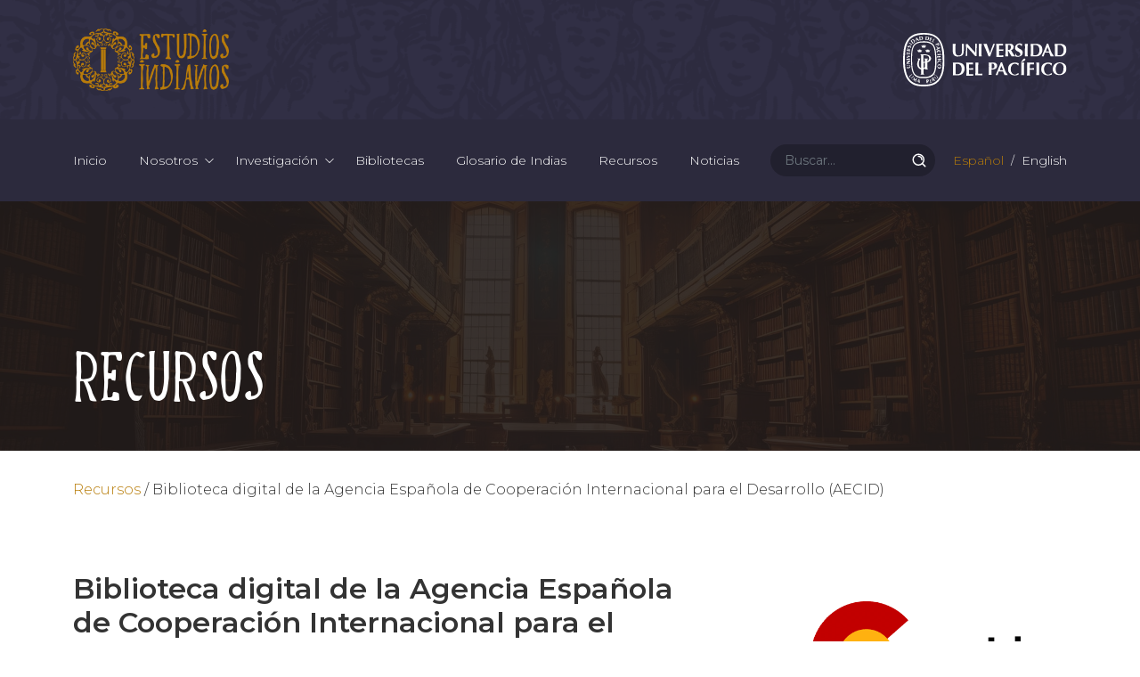

--- FILE ---
content_type: text/html; charset=UTF-8
request_url: https://estudiosindianos.up.edu.pe/recursos/biblioteca-digital-de-la-agencia-espanola-de-cooperacion-internacional-para-el-desarrollo-aecid/
body_size: 42404
content:
<!DOCTYPE html>
<html lang="es" class="lang-es">
<head>
<meta charset="utf-8"><meta name="viewport" content="width=device-width, initial-scale=1, shrink-to-fit=no">
<meta name="format-detection" content="telephone=no">
<title>Biblioteca digital de la Agencia Española de Cooperación Internacional para el Desarrollo (AECID) - Estudios Indianos</title>


<link rel="icon" type="image/png" href="https://estudiosindianos.up.edu.pe/wp-content/uploads/2024/04/favicon.png">
<link type="text/css" rel="stylesheet" href="https://estudiosindianos.up.edu.pe/wp-content/themes/pei2024/assets/css/bootstrap.min.css">
<link type="text/css" rel="stylesheet" href="https://estudiosindianos.up.edu.pe/wp-content/themes/pei2024/assets/css/jquery.fancybox.min.css">
<link type="text/css" rel="stylesheet" href="https://estudiosindianos.up.edu.pe/wp-content/themes/pei2024/assets/css/slick.css">

<meta name='robots' content='index, follow, max-image-preview:large, max-snippet:-1, max-video-preview:-1' />
	<style>img:is([sizes="auto" i], [sizes^="auto," i]) { contain-intrinsic-size: 3000px 1500px }</style>
	
	
	<link rel="canonical" href="https://estudiosindianos.up.edu.pe/recursos/biblioteca-digital-de-la-agencia-espanola-de-cooperacion-internacional-para-el-desarrollo-aecid/" />
	<meta property="og:locale" content="es_ES" />
	<meta property="og:type" content="article" />
	<meta property="og:title" content="Biblioteca digital de la Agencia Española de Cooperación Internacional para el Desarrollo (AECID) - Estudios Indianos" />
	<meta property="og:description" content="La Biblioteca digital de la AECID comprende textos impresos (antiguos y modernos) y manuscritos de índole diversa. Para una búsqueda más directa selecciones aquí. Escoja la colección Hispana y escriba palabras o conceptos clave como «crónica», «historia de la iglesia», «gramática», «fuentes para la historia», así como puede escribir el nombre de los idiomas (español, [&hellip;]" />
	<meta property="og:url" content="https://estudiosindianos.up.edu.pe/recursos/biblioteca-digital-de-la-agencia-espanola-de-cooperacion-internacional-para-el-desarrollo-aecid/" />
	<meta property="og:site_name" content="Estudios Indianos" />
	<meta property="article:modified_time" content="2024-04-08T15:04:38+00:00" />
	<meta property="og:image" content="https://estudiosindianos.up.edu.pe/wp-content/uploads/2015/05/aecid.png" />
	<meta property="og:image:width" content="600" />
	<meta property="og:image:height" content="400" />
	<meta property="og:image:type" content="image/png" />
	<meta name="twitter:card" content="summary_large_image" />
	<meta name="twitter:label1" content="Tiempo de lectura" />
	<meta name="twitter:data1" content="1 minuto" />
	<script type="application/ld+json" class="yoast-schema-graph">{"@context":"https://schema.org","@graph":[{"@type":"WebPage","@id":"https://estudiosindianos.up.edu.pe/recursos/biblioteca-digital-de-la-agencia-espanola-de-cooperacion-internacional-para-el-desarrollo-aecid/","url":"https://estudiosindianos.up.edu.pe/recursos/biblioteca-digital-de-la-agencia-espanola-de-cooperacion-internacional-para-el-desarrollo-aecid/","name":"Biblioteca digital de la Agencia Española de Cooperación Internacional para el Desarrollo (AECID) - Estudios Indianos","isPartOf":{"@id":"https://estudiosindianos.up.edu.pe/#website"},"primaryImageOfPage":{"@id":"https://estudiosindianos.up.edu.pe/recursos/biblioteca-digital-de-la-agencia-espanola-de-cooperacion-internacional-para-el-desarrollo-aecid/#primaryimage"},"image":{"@id":"https://estudiosindianos.up.edu.pe/recursos/biblioteca-digital-de-la-agencia-espanola-de-cooperacion-internacional-para-el-desarrollo-aecid/#primaryimage"},"thumbnailUrl":"https://estudiosindianos.up.edu.pe/wp-content/uploads/2015/05/aecid.png","datePublished":"2015-05-29T15:34:52+00:00","dateModified":"2024-04-08T15:04:38+00:00","breadcrumb":{"@id":"https://estudiosindianos.up.edu.pe/recursos/biblioteca-digital-de-la-agencia-espanola-de-cooperacion-internacional-para-el-desarrollo-aecid/#breadcrumb"},"inLanguage":"es","potentialAction":[{"@type":"ReadAction","target":[["https://estudiosindianos.up.edu.pe/recursos/biblioteca-digital-de-la-agencia-espanola-de-cooperacion-internacional-para-el-desarrollo-aecid/"]]}]},{"@type":"ImageObject","inLanguage":"es","@id":"https://estudiosindianos.up.edu.pe/recursos/biblioteca-digital-de-la-agencia-espanola-de-cooperacion-internacional-para-el-desarrollo-aecid/#primaryimage","url":"https://estudiosindianos.up.edu.pe/wp-content/uploads/2015/05/aecid.png","contentUrl":"https://estudiosindianos.up.edu.pe/wp-content/uploads/2015/05/aecid.png","width":600,"height":400,"caption":"aecid"},{"@type":"BreadcrumbList","@id":"https://estudiosindianos.up.edu.pe/recursos/biblioteca-digital-de-la-agencia-espanola-de-cooperacion-internacional-para-el-desarrollo-aecid/#breadcrumb","itemListElement":[{"@type":"ListItem","position":1,"name":"Portada","item":"https://estudiosindianos.up.edu.pe/"},{"@type":"ListItem","position":2,"name":"Recursos","item":"https://estudiosindianos.up.edu.pe/recursos/"},{"@type":"ListItem","position":3,"name":"Biblioteca digital de la Agencia Española de Cooperación Internacional para el Desarrollo (AECID)"}]},{"@type":"WebSite","@id":"https://estudiosindianos.up.edu.pe/#website","url":"https://estudiosindianos.up.edu.pe/","name":"Estudios Indianos","description":"","potentialAction":[{"@type":"SearchAction","target":{"@type":"EntryPoint","urlTemplate":"https://estudiosindianos.up.edu.pe/?s={search_term_string}"},"query-input":{"@type":"PropertyValueSpecification","valueRequired":true,"valueName":"search_term_string"}}],"inLanguage":"es"}]}</script>
	


<link rel='dns-prefetch' href='//ajax.googleapis.com' />
<link rel='stylesheet' id='wp-block-library-css' href='https://estudiosindianos.up.edu.pe/wp-includes/css/dist/block-library/style.min.css' type='text/css' media='all' />
<style id='classic-theme-styles-inline-css' type='text/css'>
/*! This file is auto-generated */
.wp-block-button__link{color:#fff;background-color:#32373c;border-radius:9999px;box-shadow:none;text-decoration:none;padding:calc(.667em + 2px) calc(1.333em + 2px);font-size:1.125em}.wp-block-file__button{background:#32373c;color:#fff;text-decoration:none}
</style>
<style id='pdfemb-pdf-embedder-viewer-style-inline-css' type='text/css'>
.wp-block-pdfemb-pdf-embedder-viewer{max-width:none}

</style>
<style id='global-styles-inline-css' type='text/css'>
:root{--wp--preset--aspect-ratio--square: 1;--wp--preset--aspect-ratio--4-3: 4/3;--wp--preset--aspect-ratio--3-4: 3/4;--wp--preset--aspect-ratio--3-2: 3/2;--wp--preset--aspect-ratio--2-3: 2/3;--wp--preset--aspect-ratio--16-9: 16/9;--wp--preset--aspect-ratio--9-16: 9/16;--wp--preset--color--black: #000000;--wp--preset--color--cyan-bluish-gray: #abb8c3;--wp--preset--color--white: #ffffff;--wp--preset--color--pale-pink: #f78da7;--wp--preset--color--vivid-red: #cf2e2e;--wp--preset--color--luminous-vivid-orange: #ff6900;--wp--preset--color--luminous-vivid-amber: #fcb900;--wp--preset--color--light-green-cyan: #7bdcb5;--wp--preset--color--vivid-green-cyan: #00d084;--wp--preset--color--pale-cyan-blue: #8ed1fc;--wp--preset--color--vivid-cyan-blue: #0693e3;--wp--preset--color--vivid-purple: #9b51e0;--wp--preset--gradient--vivid-cyan-blue-to-vivid-purple: linear-gradient(135deg,rgba(6,147,227,1) 0%,rgb(155,81,224) 100%);--wp--preset--gradient--light-green-cyan-to-vivid-green-cyan: linear-gradient(135deg,rgb(122,220,180) 0%,rgb(0,208,130) 100%);--wp--preset--gradient--luminous-vivid-amber-to-luminous-vivid-orange: linear-gradient(135deg,rgba(252,185,0,1) 0%,rgba(255,105,0,1) 100%);--wp--preset--gradient--luminous-vivid-orange-to-vivid-red: linear-gradient(135deg,rgba(255,105,0,1) 0%,rgb(207,46,46) 100%);--wp--preset--gradient--very-light-gray-to-cyan-bluish-gray: linear-gradient(135deg,rgb(238,238,238) 0%,rgb(169,184,195) 100%);--wp--preset--gradient--cool-to-warm-spectrum: linear-gradient(135deg,rgb(74,234,220) 0%,rgb(151,120,209) 20%,rgb(207,42,186) 40%,rgb(238,44,130) 60%,rgb(251,105,98) 80%,rgb(254,248,76) 100%);--wp--preset--gradient--blush-light-purple: linear-gradient(135deg,rgb(255,206,236) 0%,rgb(152,150,240) 100%);--wp--preset--gradient--blush-bordeaux: linear-gradient(135deg,rgb(254,205,165) 0%,rgb(254,45,45) 50%,rgb(107,0,62) 100%);--wp--preset--gradient--luminous-dusk: linear-gradient(135deg,rgb(255,203,112) 0%,rgb(199,81,192) 50%,rgb(65,88,208) 100%);--wp--preset--gradient--pale-ocean: linear-gradient(135deg,rgb(255,245,203) 0%,rgb(182,227,212) 50%,rgb(51,167,181) 100%);--wp--preset--gradient--electric-grass: linear-gradient(135deg,rgb(202,248,128) 0%,rgb(113,206,126) 100%);--wp--preset--gradient--midnight: linear-gradient(135deg,rgb(2,3,129) 0%,rgb(40,116,252) 100%);--wp--preset--font-size--small: 13px;--wp--preset--font-size--medium: 20px;--wp--preset--font-size--large: 36px;--wp--preset--font-size--x-large: 42px;--wp--preset--spacing--20: 0.44rem;--wp--preset--spacing--30: 0.67rem;--wp--preset--spacing--40: 1rem;--wp--preset--spacing--50: 1.5rem;--wp--preset--spacing--60: 2.25rem;--wp--preset--spacing--70: 3.38rem;--wp--preset--spacing--80: 5.06rem;--wp--preset--shadow--natural: 6px 6px 9px rgba(0, 0, 0, 0.2);--wp--preset--shadow--deep: 12px 12px 50px rgba(0, 0, 0, 0.4);--wp--preset--shadow--sharp: 6px 6px 0px rgba(0, 0, 0, 0.2);--wp--preset--shadow--outlined: 6px 6px 0px -3px rgba(255, 255, 255, 1), 6px 6px rgba(0, 0, 0, 1);--wp--preset--shadow--crisp: 6px 6px 0px rgba(0, 0, 0, 1);}:where(.is-layout-flex){gap: 0.5em;}:where(.is-layout-grid){gap: 0.5em;}body .is-layout-flex{display: flex;}.is-layout-flex{flex-wrap: wrap;align-items: center;}.is-layout-flex > :is(*, div){margin: 0;}body .is-layout-grid{display: grid;}.is-layout-grid > :is(*, div){margin: 0;}:where(.wp-block-columns.is-layout-flex){gap: 2em;}:where(.wp-block-columns.is-layout-grid){gap: 2em;}:where(.wp-block-post-template.is-layout-flex){gap: 1.25em;}:where(.wp-block-post-template.is-layout-grid){gap: 1.25em;}.has-black-color{color: var(--wp--preset--color--black) !important;}.has-cyan-bluish-gray-color{color: var(--wp--preset--color--cyan-bluish-gray) !important;}.has-white-color{color: var(--wp--preset--color--white) !important;}.has-pale-pink-color{color: var(--wp--preset--color--pale-pink) !important;}.has-vivid-red-color{color: var(--wp--preset--color--vivid-red) !important;}.has-luminous-vivid-orange-color{color: var(--wp--preset--color--luminous-vivid-orange) !important;}.has-luminous-vivid-amber-color{color: var(--wp--preset--color--luminous-vivid-amber) !important;}.has-light-green-cyan-color{color: var(--wp--preset--color--light-green-cyan) !important;}.has-vivid-green-cyan-color{color: var(--wp--preset--color--vivid-green-cyan) !important;}.has-pale-cyan-blue-color{color: var(--wp--preset--color--pale-cyan-blue) !important;}.has-vivid-cyan-blue-color{color: var(--wp--preset--color--vivid-cyan-blue) !important;}.has-vivid-purple-color{color: var(--wp--preset--color--vivid-purple) !important;}.has-black-background-color{background-color: var(--wp--preset--color--black) !important;}.has-cyan-bluish-gray-background-color{background-color: var(--wp--preset--color--cyan-bluish-gray) !important;}.has-white-background-color{background-color: var(--wp--preset--color--white) !important;}.has-pale-pink-background-color{background-color: var(--wp--preset--color--pale-pink) !important;}.has-vivid-red-background-color{background-color: var(--wp--preset--color--vivid-red) !important;}.has-luminous-vivid-orange-background-color{background-color: var(--wp--preset--color--luminous-vivid-orange) !important;}.has-luminous-vivid-amber-background-color{background-color: var(--wp--preset--color--luminous-vivid-amber) !important;}.has-light-green-cyan-background-color{background-color: var(--wp--preset--color--light-green-cyan) !important;}.has-vivid-green-cyan-background-color{background-color: var(--wp--preset--color--vivid-green-cyan) !important;}.has-pale-cyan-blue-background-color{background-color: var(--wp--preset--color--pale-cyan-blue) !important;}.has-vivid-cyan-blue-background-color{background-color: var(--wp--preset--color--vivid-cyan-blue) !important;}.has-vivid-purple-background-color{background-color: var(--wp--preset--color--vivid-purple) !important;}.has-black-border-color{border-color: var(--wp--preset--color--black) !important;}.has-cyan-bluish-gray-border-color{border-color: var(--wp--preset--color--cyan-bluish-gray) !important;}.has-white-border-color{border-color: var(--wp--preset--color--white) !important;}.has-pale-pink-border-color{border-color: var(--wp--preset--color--pale-pink) !important;}.has-vivid-red-border-color{border-color: var(--wp--preset--color--vivid-red) !important;}.has-luminous-vivid-orange-border-color{border-color: var(--wp--preset--color--luminous-vivid-orange) !important;}.has-luminous-vivid-amber-border-color{border-color: var(--wp--preset--color--luminous-vivid-amber) !important;}.has-light-green-cyan-border-color{border-color: var(--wp--preset--color--light-green-cyan) !important;}.has-vivid-green-cyan-border-color{border-color: var(--wp--preset--color--vivid-green-cyan) !important;}.has-pale-cyan-blue-border-color{border-color: var(--wp--preset--color--pale-cyan-blue) !important;}.has-vivid-cyan-blue-border-color{border-color: var(--wp--preset--color--vivid-cyan-blue) !important;}.has-vivid-purple-border-color{border-color: var(--wp--preset--color--vivid-purple) !important;}.has-vivid-cyan-blue-to-vivid-purple-gradient-background{background: var(--wp--preset--gradient--vivid-cyan-blue-to-vivid-purple) !important;}.has-light-green-cyan-to-vivid-green-cyan-gradient-background{background: var(--wp--preset--gradient--light-green-cyan-to-vivid-green-cyan) !important;}.has-luminous-vivid-amber-to-luminous-vivid-orange-gradient-background{background: var(--wp--preset--gradient--luminous-vivid-amber-to-luminous-vivid-orange) !important;}.has-luminous-vivid-orange-to-vivid-red-gradient-background{background: var(--wp--preset--gradient--luminous-vivid-orange-to-vivid-red) !important;}.has-very-light-gray-to-cyan-bluish-gray-gradient-background{background: var(--wp--preset--gradient--very-light-gray-to-cyan-bluish-gray) !important;}.has-cool-to-warm-spectrum-gradient-background{background: var(--wp--preset--gradient--cool-to-warm-spectrum) !important;}.has-blush-light-purple-gradient-background{background: var(--wp--preset--gradient--blush-light-purple) !important;}.has-blush-bordeaux-gradient-background{background: var(--wp--preset--gradient--blush-bordeaux) !important;}.has-luminous-dusk-gradient-background{background: var(--wp--preset--gradient--luminous-dusk) !important;}.has-pale-ocean-gradient-background{background: var(--wp--preset--gradient--pale-ocean) !important;}.has-electric-grass-gradient-background{background: var(--wp--preset--gradient--electric-grass) !important;}.has-midnight-gradient-background{background: var(--wp--preset--gradient--midnight) !important;}.has-small-font-size{font-size: var(--wp--preset--font-size--small) !important;}.has-medium-font-size{font-size: var(--wp--preset--font-size--medium) !important;}.has-large-font-size{font-size: var(--wp--preset--font-size--large) !important;}.has-x-large-font-size{font-size: var(--wp--preset--font-size--x-large) !important;}
:where(.wp-block-post-template.is-layout-flex){gap: 1.25em;}:where(.wp-block-post-template.is-layout-grid){gap: 1.25em;}
:where(.wp-block-columns.is-layout-flex){gap: 2em;}:where(.wp-block-columns.is-layout-grid){gap: 2em;}
:root :where(.wp-block-pullquote){font-size: 1.5em;line-height: 1.6;}
</style>
<link rel='stylesheet' id='contact-form-7-css' href='https://estudiosindianos.up.edu.pe/wp-content/plugins/contact-form-7/includes/css/styles.css' type='text/css' media='all' />
<link rel='stylesheet' id='search-filter-plugin-styles-css' href='https://estudiosindianos.up.edu.pe/wp-content/plugins/search-filter-pro/public/assets/css/search-filter.min.css' type='text/css' media='all' />
<link rel='stylesheet' id='wp-pagenavi-css' href='https://estudiosindianos.up.edu.pe/wp-content/plugins/wp-pagenavi/pagenavi-css.css' type='text/css' media='all' />
<script type="text/javascript" src="https://ajax.googleapis.com/ajax/libs/jquery/3.3.1/jquery.min.js" id="jquery-js"></script>
<script type="text/javascript" id="search-filter-plugin-build-js-extra">
/* <![CDATA[ */
var SF_LDATA = {"ajax_url":"https:\/\/estudiosindianos.up.edu.pe\/wp-admin\/admin-ajax.php","home_url":"https:\/\/estudiosindianos.up.edu.pe\/","extensions":[]};
/* ]]> */
</script>
<script type="text/javascript" src="https://estudiosindianos.up.edu.pe/wp-content/plugins/search-filter-pro/public/assets/js/search-filter-build.min.js" id="search-filter-plugin-build-js"></script>
<script type="text/javascript" src="https://estudiosindianos.up.edu.pe/wp-content/plugins/search-filter-pro/public/assets/js/chosen.jquery.min.js" id="search-filter-plugin-chosen-js"></script>
<link rel="alternate" title="oEmbed (JSON)" type="application/json+oembed" href="https://estudiosindianos.up.edu.pe/wp-json/oembed/1.0/embed?url=https%3A%2F%2Festudiosindianos.up.edu.pe%2Frecursos%2Fbiblioteca-digital-de-la-agencia-espanola-de-cooperacion-internacional-para-el-desarrollo-aecid%2F" />
<link rel="alternate" title="oEmbed (XML)" type="text/xml+oembed" href="https://estudiosindianos.up.edu.pe/wp-json/oembed/1.0/embed?url=https%3A%2F%2Festudiosindianos.up.edu.pe%2Frecursos%2Fbiblioteca-digital-de-la-agencia-espanola-de-cooperacion-internacional-para-el-desarrollo-aecid%2F&#038;format=xml" />

<link hreflang="x-default" href="https://estudiosindianos.up.edu.pe/recursos/biblioteca-digital-de-la-agencia-espanola-de-cooperacion-internacional-para-el-desarrollo-aecid/" rel="alternate" />
<link hreflang="es" href="https://estudiosindianos.up.edu.pe/recursos/biblioteca-digital-de-la-agencia-espanola-de-cooperacion-internacional-para-el-desarrollo-aecid/" rel="alternate" />
<link hreflang="en" href="https://estudiosindianos.up.edu.pe/en/resources/biblioteca-digital-de-la-agencia-espanola-de-cooperacion-internacional-para-el-desarrollo-aecid/" rel="alternate" />
<link rel="icon" href="https://estudiosindianos.up.edu.pe/wp-content/uploads/2023/08/favicon-pei.png" sizes="32x32" />
<link rel="icon" href="https://estudiosindianos.up.edu.pe/wp-content/uploads/2023/08/favicon-pei.png" sizes="192x192" />
<link rel="apple-touch-icon" href="https://estudiosindianos.up.edu.pe/wp-content/uploads/2023/08/favicon-pei.png" />
<meta name="msapplication-TileImage" content="https://estudiosindianos.up.edu.pe/wp-content/uploads/2023/08/favicon-pei.png" />

<script src="https://kit.fontawesome.com/8f71eb741f.js" crossorigin="anonymous"></script>
<link type="text/css" rel="stylesheet" href="https://estudiosindianos.up.edu.pe/wp-content/themes/pei2024/style.css">
<style>
#branding { background-color:#312f45; background-image:url(https://estudiosindianos.up.edu.pe/wp-content/uploads/2024/04/branding-bg.png); }
</style>
<style>
	@media (max-width:991.98px){
  .navbar ul li, .navbar ul li.menu-item-has-children { margin-right:0; }
}</style>


<script>(function(w,d,s,l,i){w[l]=w[l]||[];w[l].push({'gtm.start':
new Date().getTime(),event:'gtm.js'});var f=d.getElementsByTagName(s)[0],
j=d.createElement(s),dl=l!='dataLayer'?'&l='+l:'';j.async=true;j.src=
'https://www.googletagmanager.com/gtm.js?id='+i+dl;f.parentNode.insertBefore(j,f);
})(window,document,'script','dataLayer','GTM-5GGDTGK');</script>



<noscript><iframe src="https://www.googletagmanager.com/ns.html?id=GTM-5GGDTGK"
height="0" width="0" style="display:none;visibility:hidden"></iframe></noscript>
</head>

<body class="no-home single" id="recursos">
<header>
	<div id="branding">
		<div class="container-xl">
			<div class="row gx-3 gx-sm-4 align-items-center">
				<div class="col-auto">
					<a href="https://estudiosindianos.up.edu.pe/"><img src="https://estudiosindianos.up.edu.pe/wp-content/uploads/2024/04/logo-estudios-indianos.png" class="logo-ei" alt="Logo Estudios Indianos"></a>
				</div>
				<div class="col-auto ms-lg-auto">
					<a href="https://www.up.edu.pe/" target="_blank"><img src="https://estudiosindianos.up.edu.pe/wp-content/uploads/2024/04/logo-up.svg" class="logo-up" alt="Universidad del Pacífico"></a>
				</div>
				<div class="col-auto ms-auto d-inline-flex align-items-center d-lg-none col-search">
										<div class="lang-mobile d-inline-flex align-items-center me-3">
						<a href="/es/" class="active">ES</a>
						<a href="/en/">EN</a>
					</div>
										<div class="navbar-search me-3 me-sm-4">
						<span class="search-icon-mobile"></span>
					</div>
				</div>
			</div>
		</div>
		<div style="display:none" class="search-form-mobile">
			<form role="search" method="get" id="searchform" action="https://estudiosindianos.up.edu.pe/">
				<input type="search" name="s" class="form-control" placeholder="Buscar...">
			</form>
		</div>
	</div>
	<nav class="navbar navbar-expand-lg">
		<button class="navbar-toggler d-flex d-lg-none" type="button" data-bs-toggle="collapse" data-bs-target="#main-menu" aria-controls="main-menu" aria-expanded="false" aria-label="Toggle navigation">
			<span class="navbar-toggler-icon"></span>
		</button>
		<div class="container-xl d-block">
			<div class="row align-items-center">
				<div class="col-auto">
					<div class="navbar-main d-flex align-items-center me-auto">
						<a href="https://estudiosindianos.up.edu.pe/"><img src="https://estudiosindianos.up.edu.pe/wp-content/uploads/2024/04/isotipo-estudios-indianos.png" class="isotipo" alt="Isotipo Estudios Indianos"></a>
						<div class="collapse navbar-collapse" id="main-menu">
							<div class="navbar-menu">
								<div class="menu-principal-container"><ul id="menu-principal" class="navbar-nav"><li  id="menu-item-4818" class="menu-item menu-item-type-post_type menu-item-object-page menu-item-home nav-item nav-item-4818"><a href="https://estudiosindianos.up.edu.pe/" class="nav-link ">Inicio</a></li>
<li  id="menu-item-4819" class="menu-item menu-item-type-post_type menu-item-object-page menu-item-has-children dropdown nav-item nav-item-4819"><a href="https://estudiosindianos.up.edu.pe/nosotros/" class="nav-link  dropdown-toggle" data-bs-toggle="dropdown" aria-haspopup="true" aria-expanded="false">Nosotros</a>
<ul class="dropdown-menu  depth_0">
	<li  id="menu-item-5317" class="menu-item menu-item-type-custom menu-item-object-custom nav-item nav-item-5317"><a href="https://estudiosindianos.up.edu.pe/nosotros/#acerca" class="dropdown-item ">Quiénes somos</a></li>
	<li  id="menu-item-5318" class="menu-item menu-item-type-custom menu-item-object-custom nav-item nav-item-5318"><a href="https://estudiosindianos.up.edu.pe/nosotros/#lineas-accion" class="dropdown-item ">Líneas de acción</a></li>
	<li  id="menu-item-5319" class="menu-item menu-item-type-custom menu-item-object-custom nav-item nav-item-5319"><a href="https://estudiosindianos.up.edu.pe/nosotros/#miembros" class="dropdown-item ">Miembros</a></li>
	<li  id="menu-item-5320" class="menu-item menu-item-type-custom menu-item-object-custom nav-item nav-item-5320"><a href="https://estudiosindianos.up.edu.pe/nosotros/#patrocinadores" class="dropdown-item ">Patrocinadores</a></li>
	<li  id="menu-item-5321" class="menu-item menu-item-type-custom menu-item-object-custom nav-item nav-item-5321"><a href="https://estudiosindianos.up.edu.pe/nosotros/#contacto" class="dropdown-item ">Contacto</a></li>
</ul>
</li>
<li  id="menu-item-4820" class="menu-item menu-item-type-post_type menu-item-object-page menu-item-has-children dropdown nav-item nav-item-4820"><a href="https://estudiosindianos.up.edu.pe/investigacion/" class="nav-link  dropdown-toggle" data-bs-toggle="dropdown" aria-haspopup="true" aria-expanded="false">Investigación</a>
<ul class="dropdown-menu  depth_0">
	<li  id="menu-item-5314" class="menu-item menu-item-type-custom menu-item-object-custom nav-item nav-item-5314"><a href="https://estudiosindianos.up.edu.pe/investigacion/#proyectos" class="dropdown-item ">Proyectos de investigación</a></li>
	<li  id="menu-item-5315" class="menu-item menu-item-type-custom menu-item-object-custom nav-item nav-item-5315"><a href="https://estudiosindianos.up.edu.pe/investigacion/#lineas-investigacion" class="dropdown-item ">Líneas de investigación</a></li>
	<li  id="menu-item-5316" class="menu-item menu-item-type-custom menu-item-object-custom nav-item nav-item-5316"><a href="https://estudiosindianos.up.edu.pe/investigacion/#investigadores-afiliados" class="dropdown-item ">Investigadores afiliados</a></li>
</ul>
</li>
<li  id="menu-item-4821" class="menu-item menu-item-type-post_type menu-item-object-page nav-item nav-item-4821"><a href="https://estudiosindianos.up.edu.pe/bibliotecas/" class="nav-link ">Bibliotecas</a></li>
<li  id="menu-item-4823" class="menu-item menu-item-type-post_type_archive menu-item-object-terminos nav-item nav-item-4823"><a href="https://estudiosindianos.up.edu.pe/glosario-de-indias/" class="nav-link ">Glosario de Indias</a></li>
<li  id="menu-item-4826" class="menu-item menu-item-type-post_type_archive menu-item-object-recursos nav-item nav-item-4826"><a href="https://estudiosindianos.up.edu.pe/recursos/" class="nav-link ">Recursos</a></li>
<li  id="menu-item-5204" class="menu-item menu-item-type-post_type_archive menu-item-object-noticias nav-item nav-item-5204"><a href="https://estudiosindianos.up.edu.pe/noticias/" class="nav-link ">Noticias</a></li>
</ul></div>							</div>
						</div>
					</div>
				</div>
				<div class="col-auto ms-auto d-none d-lg-block">
					<div class="d-flex align-items-center">
						<div class="navbar-search me-3 d-flex d-xl-none">
							<span class="search-icon"></span>
							<div style="display:none" class="search-form">
								<form role="search" method="get" id="searchform" action="https://estudiosindianos.up.edu.pe/">
									<input type="search" name="s" class="form-control" placeholder="Buscar...">
								</form>
							</div>
						</div>
						<div class="navbar-search d-none d-xl-block me-3">
							<form role="search" method="get" id="searchform" action="https://estudiosindianos.up.edu.pe/">
								<div class="input-group">
									<input type="search" name="s" class="form-control" placeholder="Buscar...">
									<input type="submit" class="search-submit" value="Buscar" />
								</div>
							</form>
						</div>
												<div class="menu-idiomas-container"><ul id="menu-idiomas" class="menu"><li id="menu-item-5210" class="qtranxs-lang-menu qtranxs-lang-menu-es menu-item menu-item-type-custom menu-item-object-custom menu-item-has-children menu-item-5210"><a href="#" title="Español">Language Menu:&nbsp;<img class="qtranxs-flag" src="https://estudiosindianos.up.edu.pe/wp-content/plugins/qtranslate-xt/flags/es.png" alt="Español" /></a>
<ul class="sub-menu">
	<li id="menu-item-5211" class="qtranxs-lang-menu-item qtranxs-lang-menu-item-es menu-item menu-item-type-custom menu-item-object-custom menu-item-5211"><a href="https://estudiosindianos.up.edu.pe/es/recursos/biblioteca-digital-de-la-agencia-espanola-de-cooperacion-internacional-para-el-desarrollo-aecid/" title="Español"><img class="qtranxs-flag" src="https://estudiosindianos.up.edu.pe/wp-content/plugins/qtranslate-xt/flags/es.png" alt="Español" />&nbsp;Español</a></li>
	<li id="menu-item-5212" class="qtranxs-lang-menu-item qtranxs-lang-menu-item-en menu-item menu-item-type-custom menu-item-object-custom menu-item-5212"><a href="https://estudiosindianos.up.edu.pe/en/resources/biblioteca-digital-de-la-agencia-espanola-de-cooperacion-internacional-para-el-desarrollo-aecid/" title="English"><img class="qtranxs-flag" src="https://estudiosindianos.up.edu.pe/wp-content/plugins/qtranslate-xt/flags/gb.png" alt="English" />&nbsp;English</a></li>
</ul>
</li>
</ul></div>											</div>
				</div>
			</div>    
		</div>
	</nav>
</header>
              


<main>
		<section id="page-header">
		<img src="https://estudiosindianos.up.edu.pe/wp-content/uploads/2024/04/cabecera.jpg" class="img-bg" alt="">
		<div class="container">
			<div class="row">
				<div class="col-12">
					<h1>Recursos</h1>
				</div>
			</div>
		</div>
	</section>
	<section id="breadcrumb">
		<div class="container">
			<div class="row">
				<div class="col-12">
					<a href="/recursos/">Recursos</a> / <span>Biblioteca digital de la Agencia Española de Cooperación Internacional para el Desarrollo (AECID)</span>
				</div>
			</div>
		</div>
	</section>

		<section class="bg-blanco">
		<div class="container">
			<div class="row gx-5">
				<div class="col-lg-8">
					<h2 class="pe-3 pe-lg-5">Biblioteca digital de la Agencia Española de Cooperación Internacional para el Desarrollo (AECID)</h2>
					<p><a href="https://bibliotecadigital.aecid.es/bibliodig/es/inicio/inicio.do" class="url" target="_blank">https://bibliotecadigital.aecid.es/bibliodig/es/inicio/inicio.do</a></p>					<figure class="ratio ratio-16x9 rounded d-block d-lg-none mb-4"><img src="https://estudiosindianos.up.edu.pe/wp-content/uploads/2015/05/aecid.png" alt="Biblioteca digital de la Agencia Española de Cooperación Internacional para el Desarrollo (AECID)"></figure>
					<div class="single-contenido">
						<p>La Biblioteca digital de la AECID comprende textos impresos (antiguos y modernos) y manuscritos de índole diversa. Para una búsqueda más directa selecciones <a href="http://bibliotecadigital.aecid.es/bibliodig/es/consulta/busqueda.cmd"><strong>aquí</strong></a>. Escoja la colección Hispana y escriba palabras o conceptos clave como «crónica», «historia de la iglesia», «gramática», «fuentes para la historia», así como puede escribir el nombre de los idiomas (español, latín, maya&#8230;) o de ciudades.</p>
<p>Se compone de 1843 obras a texto completo, lo que supone un total de más de un millón de imágenes digitales.</p>
<p>Se trata de parte del fondo antiguo patrimonial de las colecciones Hispánica e Islámica, cuyos derechos de propiedad intelectual ya han prescrito, y de publicaciones modernas de la AECID.</p>
<p>Es una colección enormemente valiosa, con algunos libros únicos, que se pone a disposición del mundo de la cultura sin restricciones de ningún tipo.</p>
<p>Con esta biblioteca, la AECID demuestra una vez más su carácter innovador y tecnológico, a la vez que deja patente la línea continua existente en el mundo de la cultura entre pasado y actualidad. Lo que antes sólo teníamos en papel y había que venir aquí a consultar, ahora es accesible desde cualquier punto del mundo.</p>
					</div>
					<div class="libro-meta mb-4">
						<p class="mb-0">Categoría: <a href="https://estudiosindianos.up.edu.pe/categorias/biblioteca-digital/" rel="tag">Biblioteca digital</a>, <a href="https://estudiosindianos.up.edu.pe/categorias/fondo-antiguo-2/" rel="tag">Fondo Antiguo</a>, <a href="https://estudiosindianos.up.edu.pe/categorias/humanidades-digitales/" rel="tag">Humanidades digitales</a>, <a href="https://estudiosindianos.up.edu.pe/categorias/literatura/" rel="tag">Literatura</a>, <a href="https://estudiosindianos.up.edu.pe/categorias/literatura-hispanica/" rel="tag">Literatura hispánica</a>, <a href="https://estudiosindianos.up.edu.pe/categorias/literatura-islamica/" rel="tag">Literatura islámica</a></p> 
					</div>
				</div>
								<div class="col-lg-4 d-none d-lg-block">
					<figure class="ratio ratio-16x9 rounded"><img src="https://estudiosindianos.up.edu.pe/wp-content/uploads/2015/05/aecid.png" alt="Biblioteca digital de la Agencia Española de Cooperación Internacional para el Desarrollo (AECID)"></figure>
				</div>
							</div>
		</div>
	</section>
</main>


<footer>
	<div id="footer-top">
		<div class="container-xl py-5 pb-4">
			<div class="row gx-sm-4">
				<div class="col-sm-6 col-lg-4 mb-4 mb-sm-0">
										<div class="row">
						<div class="col-12 text-center">
							<p class="text-uppercase"><small><strong>Estudios Indianos de la Universidad del Pacífico</strong></small></p>
						</div>
					</div>
										<div class="row">
						<div class="col-10 col-sm-12 mx-auto">
							<div class="row align-items-start logos">
								<div class="col-7 col-xl-6 mx-auto me-sm-auto">
									<a href="https://estudiosindianos.up.edu.pe/"><img src="https://estudiosindianos.up.edu.pe/wp-content/uploads/2024/04/logo-estudios-indianos.png" class="logo-ei mb-3" alt="Logo Estudios Indianos"></a>									<div class="d-none d-md-block text-center">
										<p class="mb-1"><small><strong>Síguenos en:</strong></small></p>										<ul id="menu-redes-sociales" class="social mb-0"><li id="menu-item-5865" class="menu-item menu-item-type-custom menu-item-object-custom menu-item-5865"><a target="_blank" href="https://www.facebook.com/people/Estudios-Indianos/100057277765477/" title="Facebook"><i class="fab fa-facebook-f"></i></a></li>
<li id="menu-item-5866" class="menu-item menu-item-type-custom menu-item-object-custom menu-item-5866"><a target="_blank" href="https://www.instagram.com/estudiosindianos/" title="Instagram"><i class="fab fa-instagram"></i></a></li>
<li id="menu-item-5867" class="menu-item menu-item-type-custom menu-item-object-custom menu-item-5867"><a target="_blank" href="https://twitter.com/estudiosindiano" title="Twitter"><i class="fab fa-twitter"></i></a></li>
<li id="menu-item-5868" class="menu-item menu-item-type-custom menu-item-object-custom menu-item-5868"><a target="_blank" href="https://pe.linkedin.com/company/estudios-indianos" title="LinkedIn"><i class="fab fa-linkedin-in"></i></a></li>
<li id="menu-item-5869" class="menu-item menu-item-type-custom menu-item-object-custom menu-item-5869"><a target="_blank" href="https://www.youtube.com/@estudiosindianos2771" title="Youtube"><i class="fab fa-youtube"></i></a></li>
</ul>									</div>
								</div>
																<div class="col-5 col-xl-5 mx-auto ms-sm-auto text-center">
									<p class="text-uppercase mb-2"><small><strong>Patrocinadores</strong></small></p>									<div class="row">
										<div class="col-xl-8 mx-auto">
											<a href="https://fundacionpizarro.org/"target="_blank"><img src="https://estudiosindianos.up.edu.pe/wp-content/uploads/2024/04/fundacion-obra-pia-de-los-pizarro.png" class="logo-fundacion" alt="Fundación Obra Pía de los Pizarro"></a>										</div>
									</div>
								</div>
															</div>
						</div>
					</div>
				</div>
				<div class="col-sm-6 col-lg-3 text-center mx-auto mb-4 mb-sm-0">
										<div class="row">
						<div class="col-12">
							<p class="text-uppercase"><small><strong>Con la colaboración de</strong></small></p>
						</div>
					</div>
										<div class="row">
						<div class="col-6 col-md-9 mx-auto">
							<a href="https://www.unav.edu/"target="_blank"><img src="https://estudiosindianos.up.edu.pe/wp-content/uploads/2024/04/logo-universidad-navarra-blanco.png" class="logo-navarra" alt="Universidad de Navarra"></a>						</div>
					</div>
									</div>
				<div class="col-lg-4" id="footer-contacto">
										<div class="row">
						<div class="col-12">
							<p class="text-uppercase text-center"><small><strong>Contáctenos</strong></small></p>
						</div>
					</div>
										<div class="row gx-sm-5 mb-2 mb-md-0">
												<div class="col-sm-6 mb-2 mb-sm-0">
							<p class="mb-2"><strong>Universidad del Pacífico</strong></p>
							<p class="direccion">Pabellón I<br />
Jr. Sánchez Cerro 2150<br />
Jesús María, Lima, Perú<br />
Tel.: +51 1 219 0100, anexo 2659</p>
						</div>
																		<div class="col-sm-6">
							<p class="mb-2"><strong>Universidad de Navarra</strong></p>
							<p class="direccion">Edificio Biblioteca<br />
Campus Universitario s/n,<br />
31009, Pamplona, Navarra<br />
Tel.: +34 948 42 56 00, extensión 802160 y 803139<br />
Fax: +34 948 42 56 36</p>
						</div>
											</div>
					<div class="row d-md-none">
						<div class="col-12">
							<p class="mb-1"><small><strong>Síguenos en:</strong></small></p>							<ul id="menu-redes-sociales-1" class="social mb-0"><li class="menu-item menu-item-type-custom menu-item-object-custom menu-item-5865"><a target="_blank" href="https://www.facebook.com/people/Estudios-Indianos/100057277765477/" title="Facebook"><i class="fab fa-facebook-f"></i></a></li>
<li class="menu-item menu-item-type-custom menu-item-object-custom menu-item-5866"><a target="_blank" href="https://www.instagram.com/estudiosindianos/" title="Instagram"><i class="fab fa-instagram"></i></a></li>
<li class="menu-item menu-item-type-custom menu-item-object-custom menu-item-5867"><a target="_blank" href="https://twitter.com/estudiosindiano" title="Twitter"><i class="fab fa-twitter"></i></a></li>
<li class="menu-item menu-item-type-custom menu-item-object-custom menu-item-5868"><a target="_blank" href="https://pe.linkedin.com/company/estudios-indianos" title="LinkedIn"><i class="fab fa-linkedin-in"></i></a></li>
<li class="menu-item menu-item-type-custom menu-item-object-custom menu-item-5869"><a target="_blank" href="https://www.youtube.com/@estudiosindianos2771" title="Youtube"><i class="fab fa-youtube"></i></a></li>
</ul>						</div>
					</div>
				</div>
			</div>
		</div>
	</div>
		<div id="footer-bottom">
		<div class="container-xl py-4">
			<div class="row" id="copyright">
				<div class="col-12 text-center d-flex flex-column flex-md-row justify-content-center align-items-center">
					<p class="mb-0">Universidad del Pacífico<br />
RUC Nº 20109705129</p>
					<a href="https://www.up.edu.pe/libro-reclamaciones/default.aspx" target="_blank" title="Libro de Reclamaciones" class="ms-md-3 mt-3 mt-md-0 d-inline-block">
                    <img src="https://estudiosindianos.up.edu.pe/wp-content/uploads/2025/05/libroimagen.png" alt="Libro de Reclamaciones" style="height:36px;width:auto;">
					</a>
				</div>
			</div>
		</div>
	</div>
	</footer>

<script type="speculationrules">
{"prefetch":[{"source":"document","where":{"and":[{"href_matches":"\/*"},{"not":{"href_matches":["\/wp-*.php","\/wp-admin\/*","\/wp-content\/uploads\/*","\/wp-content\/*","\/wp-content\/plugins\/*","\/wp-content\/themes\/pei2024\/*","\/*\\?(.+)"]}},{"not":{"selector_matches":"a[rel~=\"nofollow\"]"}},{"not":{"selector_matches":".no-prefetch, .no-prefetch a"}}]},"eagerness":"conservative"}]}
</script>
<script type="text/javascript" src="https://estudiosindianos.up.edu.pe/wp-includes/js/dist/hooks.min.js" id="wp-hooks-js"></script>
<script type="text/javascript" src="https://estudiosindianos.up.edu.pe/wp-includes/js/dist/i18n.min.js" id="wp-i18n-js"></script>
<script type="text/javascript" id="wp-i18n-js-after">
/* <![CDATA[ */
wp.i18n.setLocaleData( { 'text direction\u0004ltr': [ 'ltr' ] } );
/* ]]> */
</script>
<script type="text/javascript" src="https://estudiosindianos.up.edu.pe/wp-content/plugins/contact-form-7/includes/swv/js/index.js" id="swv-js"></script>
<script type="text/javascript" id="contact-form-7-js-translations">
/* <![CDATA[ */
( function( domain, translations ) {
	var localeData = translations.locale_data[ domain ] || translations.locale_data.messages;
	localeData[""].domain = domain;
	wp.i18n.setLocaleData( localeData, domain );
} )( "contact-form-7", {"translation-revision-date":"2025-10-29 16:00:55+0000","generator":"GlotPress\/4.0.3","domain":"messages","locale_data":{"messages":{"":{"domain":"messages","plural-forms":"nplurals=2; plural=n != 1;","lang":"es"},"This contact form is placed in the wrong place.":["Este formulario de contacto est\u00e1 situado en el lugar incorrecto."],"Error:":["Error:"]}},"comment":{"reference":"includes\/js\/index.js"}} );
/* ]]> */
</script>
<script type="text/javascript" id="contact-form-7-js-before">
/* <![CDATA[ */
var wpcf7 = {
    "api": {
        "root": "https:\/\/estudiosindianos.up.edu.pe\/wp-json\/",
        "namespace": "contact-form-7\/v1"
    }
};
/* ]]> */
</script>
<script type="text/javascript" src="https://estudiosindianos.up.edu.pe/wp-content/plugins/contact-form-7/includes/js/index.js" id="contact-form-7-js"></script>
<script type="text/javascript" src="https://estudiosindianos.up.edu.pe/wp-includes/js/jquery/ui/core.min.js" id="jquery-ui-core-js"></script>
<script type="text/javascript" src="https://estudiosindianos.up.edu.pe/wp-includes/js/jquery/ui/datepicker.min.js" id="jquery-ui-datepicker-js"></script>
<script type="text/javascript" id="jquery-ui-datepicker-js-after">
/* <![CDATA[ */
jQuery(function(jQuery){jQuery.datepicker.setDefaults({"closeText":"Cerrar","currentText":"Hoy","monthNames":["enero","febrero","marzo","abril","mayo","junio","julio","agosto","septiembre","octubre","noviembre","diciembre"],"monthNamesShort":["Ene","Feb","Mar","Abr","May","Jun","Jul","Ago","Sep","Oct","Nov","Dic"],"nextText":"Siguiente","prevText":"Anterior","dayNames":["domingo","lunes","martes","mi\u00e9rcoles","jueves","viernes","s\u00e1bado"],"dayNamesShort":["Dom","Lun","Mar","Mi\u00e9","Jue","Vie","S\u00e1b"],"dayNamesMin":["D","L","M","X","J","V","S"],"dateFormat":"d MM, yy","firstDay":1,"isRTL":false});});
/* ]]> */
</script>
<script type="text/javascript" src="https://www.google.com/recaptcha/api.js?render=6LejdSwaAAAAAGaErEd_NWBsY1VscW74UYbS7ttg&amp;ver=3.0" id="google-recaptcha-js"></script>
<script type="text/javascript" src="https://estudiosindianos.up.edu.pe/wp-includes/js/dist/vendor/wp-polyfill.min.js" id="wp-polyfill-js"></script>
<script type="text/javascript" id="wpcf7-recaptcha-js-before">
/* <![CDATA[ */
var wpcf7_recaptcha = {
    "sitekey": "6LejdSwaAAAAAGaErEd_NWBsY1VscW74UYbS7ttg",
    "actions": {
        "homepage": "homepage",
        "contactform": "contactform"
    }
};
/* ]]> */
</script>
<script type="text/javascript" src="https://estudiosindianos.up.edu.pe/wp-content/plugins/contact-form-7/modules/recaptcha/index.js" id="wpcf7-recaptcha-js"></script>

<script src="https://estudiosindianos.up.edu.pe/wp-content/themes/pei2024/assets/js/bootstrap.bundle.min.js"></script>
<script src="https://estudiosindianos.up.edu.pe/wp-content/themes/pei2024/assets/js/jquery.fancybox.min.js"></script>
<script src="https://estudiosindianos.up.edu.pe/wp-content/themes/pei2024/assets/js/slick.js"></script>
<script src="https://estudiosindianos.up.edu.pe/wp-content/themes/pei2024/assets/js/script.js"></script>

</body>
</html>

--- FILE ---
content_type: text/html; charset=utf-8
request_url: https://www.google.com/recaptcha/api2/anchor?ar=1&k=6LejdSwaAAAAAGaErEd_NWBsY1VscW74UYbS7ttg&co=aHR0cHM6Ly9lc3R1ZGlvc2luZGlhbm9zLnVwLmVkdS5wZTo0NDM.&hl=en&v=PoyoqOPhxBO7pBk68S4YbpHZ&size=invisible&anchor-ms=20000&execute-ms=30000&cb=7qbktjl0clwk
body_size: 48961
content:
<!DOCTYPE HTML><html dir="ltr" lang="en"><head><meta http-equiv="Content-Type" content="text/html; charset=UTF-8">
<meta http-equiv="X-UA-Compatible" content="IE=edge">
<title>reCAPTCHA</title>
<style type="text/css">
/* cyrillic-ext */
@font-face {
  font-family: 'Roboto';
  font-style: normal;
  font-weight: 400;
  font-stretch: 100%;
  src: url(//fonts.gstatic.com/s/roboto/v48/KFO7CnqEu92Fr1ME7kSn66aGLdTylUAMa3GUBHMdazTgWw.woff2) format('woff2');
  unicode-range: U+0460-052F, U+1C80-1C8A, U+20B4, U+2DE0-2DFF, U+A640-A69F, U+FE2E-FE2F;
}
/* cyrillic */
@font-face {
  font-family: 'Roboto';
  font-style: normal;
  font-weight: 400;
  font-stretch: 100%;
  src: url(//fonts.gstatic.com/s/roboto/v48/KFO7CnqEu92Fr1ME7kSn66aGLdTylUAMa3iUBHMdazTgWw.woff2) format('woff2');
  unicode-range: U+0301, U+0400-045F, U+0490-0491, U+04B0-04B1, U+2116;
}
/* greek-ext */
@font-face {
  font-family: 'Roboto';
  font-style: normal;
  font-weight: 400;
  font-stretch: 100%;
  src: url(//fonts.gstatic.com/s/roboto/v48/KFO7CnqEu92Fr1ME7kSn66aGLdTylUAMa3CUBHMdazTgWw.woff2) format('woff2');
  unicode-range: U+1F00-1FFF;
}
/* greek */
@font-face {
  font-family: 'Roboto';
  font-style: normal;
  font-weight: 400;
  font-stretch: 100%;
  src: url(//fonts.gstatic.com/s/roboto/v48/KFO7CnqEu92Fr1ME7kSn66aGLdTylUAMa3-UBHMdazTgWw.woff2) format('woff2');
  unicode-range: U+0370-0377, U+037A-037F, U+0384-038A, U+038C, U+038E-03A1, U+03A3-03FF;
}
/* math */
@font-face {
  font-family: 'Roboto';
  font-style: normal;
  font-weight: 400;
  font-stretch: 100%;
  src: url(//fonts.gstatic.com/s/roboto/v48/KFO7CnqEu92Fr1ME7kSn66aGLdTylUAMawCUBHMdazTgWw.woff2) format('woff2');
  unicode-range: U+0302-0303, U+0305, U+0307-0308, U+0310, U+0312, U+0315, U+031A, U+0326-0327, U+032C, U+032F-0330, U+0332-0333, U+0338, U+033A, U+0346, U+034D, U+0391-03A1, U+03A3-03A9, U+03B1-03C9, U+03D1, U+03D5-03D6, U+03F0-03F1, U+03F4-03F5, U+2016-2017, U+2034-2038, U+203C, U+2040, U+2043, U+2047, U+2050, U+2057, U+205F, U+2070-2071, U+2074-208E, U+2090-209C, U+20D0-20DC, U+20E1, U+20E5-20EF, U+2100-2112, U+2114-2115, U+2117-2121, U+2123-214F, U+2190, U+2192, U+2194-21AE, U+21B0-21E5, U+21F1-21F2, U+21F4-2211, U+2213-2214, U+2216-22FF, U+2308-230B, U+2310, U+2319, U+231C-2321, U+2336-237A, U+237C, U+2395, U+239B-23B7, U+23D0, U+23DC-23E1, U+2474-2475, U+25AF, U+25B3, U+25B7, U+25BD, U+25C1, U+25CA, U+25CC, U+25FB, U+266D-266F, U+27C0-27FF, U+2900-2AFF, U+2B0E-2B11, U+2B30-2B4C, U+2BFE, U+3030, U+FF5B, U+FF5D, U+1D400-1D7FF, U+1EE00-1EEFF;
}
/* symbols */
@font-face {
  font-family: 'Roboto';
  font-style: normal;
  font-weight: 400;
  font-stretch: 100%;
  src: url(//fonts.gstatic.com/s/roboto/v48/KFO7CnqEu92Fr1ME7kSn66aGLdTylUAMaxKUBHMdazTgWw.woff2) format('woff2');
  unicode-range: U+0001-000C, U+000E-001F, U+007F-009F, U+20DD-20E0, U+20E2-20E4, U+2150-218F, U+2190, U+2192, U+2194-2199, U+21AF, U+21E6-21F0, U+21F3, U+2218-2219, U+2299, U+22C4-22C6, U+2300-243F, U+2440-244A, U+2460-24FF, U+25A0-27BF, U+2800-28FF, U+2921-2922, U+2981, U+29BF, U+29EB, U+2B00-2BFF, U+4DC0-4DFF, U+FFF9-FFFB, U+10140-1018E, U+10190-1019C, U+101A0, U+101D0-101FD, U+102E0-102FB, U+10E60-10E7E, U+1D2C0-1D2D3, U+1D2E0-1D37F, U+1F000-1F0FF, U+1F100-1F1AD, U+1F1E6-1F1FF, U+1F30D-1F30F, U+1F315, U+1F31C, U+1F31E, U+1F320-1F32C, U+1F336, U+1F378, U+1F37D, U+1F382, U+1F393-1F39F, U+1F3A7-1F3A8, U+1F3AC-1F3AF, U+1F3C2, U+1F3C4-1F3C6, U+1F3CA-1F3CE, U+1F3D4-1F3E0, U+1F3ED, U+1F3F1-1F3F3, U+1F3F5-1F3F7, U+1F408, U+1F415, U+1F41F, U+1F426, U+1F43F, U+1F441-1F442, U+1F444, U+1F446-1F449, U+1F44C-1F44E, U+1F453, U+1F46A, U+1F47D, U+1F4A3, U+1F4B0, U+1F4B3, U+1F4B9, U+1F4BB, U+1F4BF, U+1F4C8-1F4CB, U+1F4D6, U+1F4DA, U+1F4DF, U+1F4E3-1F4E6, U+1F4EA-1F4ED, U+1F4F7, U+1F4F9-1F4FB, U+1F4FD-1F4FE, U+1F503, U+1F507-1F50B, U+1F50D, U+1F512-1F513, U+1F53E-1F54A, U+1F54F-1F5FA, U+1F610, U+1F650-1F67F, U+1F687, U+1F68D, U+1F691, U+1F694, U+1F698, U+1F6AD, U+1F6B2, U+1F6B9-1F6BA, U+1F6BC, U+1F6C6-1F6CF, U+1F6D3-1F6D7, U+1F6E0-1F6EA, U+1F6F0-1F6F3, U+1F6F7-1F6FC, U+1F700-1F7FF, U+1F800-1F80B, U+1F810-1F847, U+1F850-1F859, U+1F860-1F887, U+1F890-1F8AD, U+1F8B0-1F8BB, U+1F8C0-1F8C1, U+1F900-1F90B, U+1F93B, U+1F946, U+1F984, U+1F996, U+1F9E9, U+1FA00-1FA6F, U+1FA70-1FA7C, U+1FA80-1FA89, U+1FA8F-1FAC6, U+1FACE-1FADC, U+1FADF-1FAE9, U+1FAF0-1FAF8, U+1FB00-1FBFF;
}
/* vietnamese */
@font-face {
  font-family: 'Roboto';
  font-style: normal;
  font-weight: 400;
  font-stretch: 100%;
  src: url(//fonts.gstatic.com/s/roboto/v48/KFO7CnqEu92Fr1ME7kSn66aGLdTylUAMa3OUBHMdazTgWw.woff2) format('woff2');
  unicode-range: U+0102-0103, U+0110-0111, U+0128-0129, U+0168-0169, U+01A0-01A1, U+01AF-01B0, U+0300-0301, U+0303-0304, U+0308-0309, U+0323, U+0329, U+1EA0-1EF9, U+20AB;
}
/* latin-ext */
@font-face {
  font-family: 'Roboto';
  font-style: normal;
  font-weight: 400;
  font-stretch: 100%;
  src: url(//fonts.gstatic.com/s/roboto/v48/KFO7CnqEu92Fr1ME7kSn66aGLdTylUAMa3KUBHMdazTgWw.woff2) format('woff2');
  unicode-range: U+0100-02BA, U+02BD-02C5, U+02C7-02CC, U+02CE-02D7, U+02DD-02FF, U+0304, U+0308, U+0329, U+1D00-1DBF, U+1E00-1E9F, U+1EF2-1EFF, U+2020, U+20A0-20AB, U+20AD-20C0, U+2113, U+2C60-2C7F, U+A720-A7FF;
}
/* latin */
@font-face {
  font-family: 'Roboto';
  font-style: normal;
  font-weight: 400;
  font-stretch: 100%;
  src: url(//fonts.gstatic.com/s/roboto/v48/KFO7CnqEu92Fr1ME7kSn66aGLdTylUAMa3yUBHMdazQ.woff2) format('woff2');
  unicode-range: U+0000-00FF, U+0131, U+0152-0153, U+02BB-02BC, U+02C6, U+02DA, U+02DC, U+0304, U+0308, U+0329, U+2000-206F, U+20AC, U+2122, U+2191, U+2193, U+2212, U+2215, U+FEFF, U+FFFD;
}
/* cyrillic-ext */
@font-face {
  font-family: 'Roboto';
  font-style: normal;
  font-weight: 500;
  font-stretch: 100%;
  src: url(//fonts.gstatic.com/s/roboto/v48/KFO7CnqEu92Fr1ME7kSn66aGLdTylUAMa3GUBHMdazTgWw.woff2) format('woff2');
  unicode-range: U+0460-052F, U+1C80-1C8A, U+20B4, U+2DE0-2DFF, U+A640-A69F, U+FE2E-FE2F;
}
/* cyrillic */
@font-face {
  font-family: 'Roboto';
  font-style: normal;
  font-weight: 500;
  font-stretch: 100%;
  src: url(//fonts.gstatic.com/s/roboto/v48/KFO7CnqEu92Fr1ME7kSn66aGLdTylUAMa3iUBHMdazTgWw.woff2) format('woff2');
  unicode-range: U+0301, U+0400-045F, U+0490-0491, U+04B0-04B1, U+2116;
}
/* greek-ext */
@font-face {
  font-family: 'Roboto';
  font-style: normal;
  font-weight: 500;
  font-stretch: 100%;
  src: url(//fonts.gstatic.com/s/roboto/v48/KFO7CnqEu92Fr1ME7kSn66aGLdTylUAMa3CUBHMdazTgWw.woff2) format('woff2');
  unicode-range: U+1F00-1FFF;
}
/* greek */
@font-face {
  font-family: 'Roboto';
  font-style: normal;
  font-weight: 500;
  font-stretch: 100%;
  src: url(//fonts.gstatic.com/s/roboto/v48/KFO7CnqEu92Fr1ME7kSn66aGLdTylUAMa3-UBHMdazTgWw.woff2) format('woff2');
  unicode-range: U+0370-0377, U+037A-037F, U+0384-038A, U+038C, U+038E-03A1, U+03A3-03FF;
}
/* math */
@font-face {
  font-family: 'Roboto';
  font-style: normal;
  font-weight: 500;
  font-stretch: 100%;
  src: url(//fonts.gstatic.com/s/roboto/v48/KFO7CnqEu92Fr1ME7kSn66aGLdTylUAMawCUBHMdazTgWw.woff2) format('woff2');
  unicode-range: U+0302-0303, U+0305, U+0307-0308, U+0310, U+0312, U+0315, U+031A, U+0326-0327, U+032C, U+032F-0330, U+0332-0333, U+0338, U+033A, U+0346, U+034D, U+0391-03A1, U+03A3-03A9, U+03B1-03C9, U+03D1, U+03D5-03D6, U+03F0-03F1, U+03F4-03F5, U+2016-2017, U+2034-2038, U+203C, U+2040, U+2043, U+2047, U+2050, U+2057, U+205F, U+2070-2071, U+2074-208E, U+2090-209C, U+20D0-20DC, U+20E1, U+20E5-20EF, U+2100-2112, U+2114-2115, U+2117-2121, U+2123-214F, U+2190, U+2192, U+2194-21AE, U+21B0-21E5, U+21F1-21F2, U+21F4-2211, U+2213-2214, U+2216-22FF, U+2308-230B, U+2310, U+2319, U+231C-2321, U+2336-237A, U+237C, U+2395, U+239B-23B7, U+23D0, U+23DC-23E1, U+2474-2475, U+25AF, U+25B3, U+25B7, U+25BD, U+25C1, U+25CA, U+25CC, U+25FB, U+266D-266F, U+27C0-27FF, U+2900-2AFF, U+2B0E-2B11, U+2B30-2B4C, U+2BFE, U+3030, U+FF5B, U+FF5D, U+1D400-1D7FF, U+1EE00-1EEFF;
}
/* symbols */
@font-face {
  font-family: 'Roboto';
  font-style: normal;
  font-weight: 500;
  font-stretch: 100%;
  src: url(//fonts.gstatic.com/s/roboto/v48/KFO7CnqEu92Fr1ME7kSn66aGLdTylUAMaxKUBHMdazTgWw.woff2) format('woff2');
  unicode-range: U+0001-000C, U+000E-001F, U+007F-009F, U+20DD-20E0, U+20E2-20E4, U+2150-218F, U+2190, U+2192, U+2194-2199, U+21AF, U+21E6-21F0, U+21F3, U+2218-2219, U+2299, U+22C4-22C6, U+2300-243F, U+2440-244A, U+2460-24FF, U+25A0-27BF, U+2800-28FF, U+2921-2922, U+2981, U+29BF, U+29EB, U+2B00-2BFF, U+4DC0-4DFF, U+FFF9-FFFB, U+10140-1018E, U+10190-1019C, U+101A0, U+101D0-101FD, U+102E0-102FB, U+10E60-10E7E, U+1D2C0-1D2D3, U+1D2E0-1D37F, U+1F000-1F0FF, U+1F100-1F1AD, U+1F1E6-1F1FF, U+1F30D-1F30F, U+1F315, U+1F31C, U+1F31E, U+1F320-1F32C, U+1F336, U+1F378, U+1F37D, U+1F382, U+1F393-1F39F, U+1F3A7-1F3A8, U+1F3AC-1F3AF, U+1F3C2, U+1F3C4-1F3C6, U+1F3CA-1F3CE, U+1F3D4-1F3E0, U+1F3ED, U+1F3F1-1F3F3, U+1F3F5-1F3F7, U+1F408, U+1F415, U+1F41F, U+1F426, U+1F43F, U+1F441-1F442, U+1F444, U+1F446-1F449, U+1F44C-1F44E, U+1F453, U+1F46A, U+1F47D, U+1F4A3, U+1F4B0, U+1F4B3, U+1F4B9, U+1F4BB, U+1F4BF, U+1F4C8-1F4CB, U+1F4D6, U+1F4DA, U+1F4DF, U+1F4E3-1F4E6, U+1F4EA-1F4ED, U+1F4F7, U+1F4F9-1F4FB, U+1F4FD-1F4FE, U+1F503, U+1F507-1F50B, U+1F50D, U+1F512-1F513, U+1F53E-1F54A, U+1F54F-1F5FA, U+1F610, U+1F650-1F67F, U+1F687, U+1F68D, U+1F691, U+1F694, U+1F698, U+1F6AD, U+1F6B2, U+1F6B9-1F6BA, U+1F6BC, U+1F6C6-1F6CF, U+1F6D3-1F6D7, U+1F6E0-1F6EA, U+1F6F0-1F6F3, U+1F6F7-1F6FC, U+1F700-1F7FF, U+1F800-1F80B, U+1F810-1F847, U+1F850-1F859, U+1F860-1F887, U+1F890-1F8AD, U+1F8B0-1F8BB, U+1F8C0-1F8C1, U+1F900-1F90B, U+1F93B, U+1F946, U+1F984, U+1F996, U+1F9E9, U+1FA00-1FA6F, U+1FA70-1FA7C, U+1FA80-1FA89, U+1FA8F-1FAC6, U+1FACE-1FADC, U+1FADF-1FAE9, U+1FAF0-1FAF8, U+1FB00-1FBFF;
}
/* vietnamese */
@font-face {
  font-family: 'Roboto';
  font-style: normal;
  font-weight: 500;
  font-stretch: 100%;
  src: url(//fonts.gstatic.com/s/roboto/v48/KFO7CnqEu92Fr1ME7kSn66aGLdTylUAMa3OUBHMdazTgWw.woff2) format('woff2');
  unicode-range: U+0102-0103, U+0110-0111, U+0128-0129, U+0168-0169, U+01A0-01A1, U+01AF-01B0, U+0300-0301, U+0303-0304, U+0308-0309, U+0323, U+0329, U+1EA0-1EF9, U+20AB;
}
/* latin-ext */
@font-face {
  font-family: 'Roboto';
  font-style: normal;
  font-weight: 500;
  font-stretch: 100%;
  src: url(//fonts.gstatic.com/s/roboto/v48/KFO7CnqEu92Fr1ME7kSn66aGLdTylUAMa3KUBHMdazTgWw.woff2) format('woff2');
  unicode-range: U+0100-02BA, U+02BD-02C5, U+02C7-02CC, U+02CE-02D7, U+02DD-02FF, U+0304, U+0308, U+0329, U+1D00-1DBF, U+1E00-1E9F, U+1EF2-1EFF, U+2020, U+20A0-20AB, U+20AD-20C0, U+2113, U+2C60-2C7F, U+A720-A7FF;
}
/* latin */
@font-face {
  font-family: 'Roboto';
  font-style: normal;
  font-weight: 500;
  font-stretch: 100%;
  src: url(//fonts.gstatic.com/s/roboto/v48/KFO7CnqEu92Fr1ME7kSn66aGLdTylUAMa3yUBHMdazQ.woff2) format('woff2');
  unicode-range: U+0000-00FF, U+0131, U+0152-0153, U+02BB-02BC, U+02C6, U+02DA, U+02DC, U+0304, U+0308, U+0329, U+2000-206F, U+20AC, U+2122, U+2191, U+2193, U+2212, U+2215, U+FEFF, U+FFFD;
}
/* cyrillic-ext */
@font-face {
  font-family: 'Roboto';
  font-style: normal;
  font-weight: 900;
  font-stretch: 100%;
  src: url(//fonts.gstatic.com/s/roboto/v48/KFO7CnqEu92Fr1ME7kSn66aGLdTylUAMa3GUBHMdazTgWw.woff2) format('woff2');
  unicode-range: U+0460-052F, U+1C80-1C8A, U+20B4, U+2DE0-2DFF, U+A640-A69F, U+FE2E-FE2F;
}
/* cyrillic */
@font-face {
  font-family: 'Roboto';
  font-style: normal;
  font-weight: 900;
  font-stretch: 100%;
  src: url(//fonts.gstatic.com/s/roboto/v48/KFO7CnqEu92Fr1ME7kSn66aGLdTylUAMa3iUBHMdazTgWw.woff2) format('woff2');
  unicode-range: U+0301, U+0400-045F, U+0490-0491, U+04B0-04B1, U+2116;
}
/* greek-ext */
@font-face {
  font-family: 'Roboto';
  font-style: normal;
  font-weight: 900;
  font-stretch: 100%;
  src: url(//fonts.gstatic.com/s/roboto/v48/KFO7CnqEu92Fr1ME7kSn66aGLdTylUAMa3CUBHMdazTgWw.woff2) format('woff2');
  unicode-range: U+1F00-1FFF;
}
/* greek */
@font-face {
  font-family: 'Roboto';
  font-style: normal;
  font-weight: 900;
  font-stretch: 100%;
  src: url(//fonts.gstatic.com/s/roboto/v48/KFO7CnqEu92Fr1ME7kSn66aGLdTylUAMa3-UBHMdazTgWw.woff2) format('woff2');
  unicode-range: U+0370-0377, U+037A-037F, U+0384-038A, U+038C, U+038E-03A1, U+03A3-03FF;
}
/* math */
@font-face {
  font-family: 'Roboto';
  font-style: normal;
  font-weight: 900;
  font-stretch: 100%;
  src: url(//fonts.gstatic.com/s/roboto/v48/KFO7CnqEu92Fr1ME7kSn66aGLdTylUAMawCUBHMdazTgWw.woff2) format('woff2');
  unicode-range: U+0302-0303, U+0305, U+0307-0308, U+0310, U+0312, U+0315, U+031A, U+0326-0327, U+032C, U+032F-0330, U+0332-0333, U+0338, U+033A, U+0346, U+034D, U+0391-03A1, U+03A3-03A9, U+03B1-03C9, U+03D1, U+03D5-03D6, U+03F0-03F1, U+03F4-03F5, U+2016-2017, U+2034-2038, U+203C, U+2040, U+2043, U+2047, U+2050, U+2057, U+205F, U+2070-2071, U+2074-208E, U+2090-209C, U+20D0-20DC, U+20E1, U+20E5-20EF, U+2100-2112, U+2114-2115, U+2117-2121, U+2123-214F, U+2190, U+2192, U+2194-21AE, U+21B0-21E5, U+21F1-21F2, U+21F4-2211, U+2213-2214, U+2216-22FF, U+2308-230B, U+2310, U+2319, U+231C-2321, U+2336-237A, U+237C, U+2395, U+239B-23B7, U+23D0, U+23DC-23E1, U+2474-2475, U+25AF, U+25B3, U+25B7, U+25BD, U+25C1, U+25CA, U+25CC, U+25FB, U+266D-266F, U+27C0-27FF, U+2900-2AFF, U+2B0E-2B11, U+2B30-2B4C, U+2BFE, U+3030, U+FF5B, U+FF5D, U+1D400-1D7FF, U+1EE00-1EEFF;
}
/* symbols */
@font-face {
  font-family: 'Roboto';
  font-style: normal;
  font-weight: 900;
  font-stretch: 100%;
  src: url(//fonts.gstatic.com/s/roboto/v48/KFO7CnqEu92Fr1ME7kSn66aGLdTylUAMaxKUBHMdazTgWw.woff2) format('woff2');
  unicode-range: U+0001-000C, U+000E-001F, U+007F-009F, U+20DD-20E0, U+20E2-20E4, U+2150-218F, U+2190, U+2192, U+2194-2199, U+21AF, U+21E6-21F0, U+21F3, U+2218-2219, U+2299, U+22C4-22C6, U+2300-243F, U+2440-244A, U+2460-24FF, U+25A0-27BF, U+2800-28FF, U+2921-2922, U+2981, U+29BF, U+29EB, U+2B00-2BFF, U+4DC0-4DFF, U+FFF9-FFFB, U+10140-1018E, U+10190-1019C, U+101A0, U+101D0-101FD, U+102E0-102FB, U+10E60-10E7E, U+1D2C0-1D2D3, U+1D2E0-1D37F, U+1F000-1F0FF, U+1F100-1F1AD, U+1F1E6-1F1FF, U+1F30D-1F30F, U+1F315, U+1F31C, U+1F31E, U+1F320-1F32C, U+1F336, U+1F378, U+1F37D, U+1F382, U+1F393-1F39F, U+1F3A7-1F3A8, U+1F3AC-1F3AF, U+1F3C2, U+1F3C4-1F3C6, U+1F3CA-1F3CE, U+1F3D4-1F3E0, U+1F3ED, U+1F3F1-1F3F3, U+1F3F5-1F3F7, U+1F408, U+1F415, U+1F41F, U+1F426, U+1F43F, U+1F441-1F442, U+1F444, U+1F446-1F449, U+1F44C-1F44E, U+1F453, U+1F46A, U+1F47D, U+1F4A3, U+1F4B0, U+1F4B3, U+1F4B9, U+1F4BB, U+1F4BF, U+1F4C8-1F4CB, U+1F4D6, U+1F4DA, U+1F4DF, U+1F4E3-1F4E6, U+1F4EA-1F4ED, U+1F4F7, U+1F4F9-1F4FB, U+1F4FD-1F4FE, U+1F503, U+1F507-1F50B, U+1F50D, U+1F512-1F513, U+1F53E-1F54A, U+1F54F-1F5FA, U+1F610, U+1F650-1F67F, U+1F687, U+1F68D, U+1F691, U+1F694, U+1F698, U+1F6AD, U+1F6B2, U+1F6B9-1F6BA, U+1F6BC, U+1F6C6-1F6CF, U+1F6D3-1F6D7, U+1F6E0-1F6EA, U+1F6F0-1F6F3, U+1F6F7-1F6FC, U+1F700-1F7FF, U+1F800-1F80B, U+1F810-1F847, U+1F850-1F859, U+1F860-1F887, U+1F890-1F8AD, U+1F8B0-1F8BB, U+1F8C0-1F8C1, U+1F900-1F90B, U+1F93B, U+1F946, U+1F984, U+1F996, U+1F9E9, U+1FA00-1FA6F, U+1FA70-1FA7C, U+1FA80-1FA89, U+1FA8F-1FAC6, U+1FACE-1FADC, U+1FADF-1FAE9, U+1FAF0-1FAF8, U+1FB00-1FBFF;
}
/* vietnamese */
@font-face {
  font-family: 'Roboto';
  font-style: normal;
  font-weight: 900;
  font-stretch: 100%;
  src: url(//fonts.gstatic.com/s/roboto/v48/KFO7CnqEu92Fr1ME7kSn66aGLdTylUAMa3OUBHMdazTgWw.woff2) format('woff2');
  unicode-range: U+0102-0103, U+0110-0111, U+0128-0129, U+0168-0169, U+01A0-01A1, U+01AF-01B0, U+0300-0301, U+0303-0304, U+0308-0309, U+0323, U+0329, U+1EA0-1EF9, U+20AB;
}
/* latin-ext */
@font-face {
  font-family: 'Roboto';
  font-style: normal;
  font-weight: 900;
  font-stretch: 100%;
  src: url(//fonts.gstatic.com/s/roboto/v48/KFO7CnqEu92Fr1ME7kSn66aGLdTylUAMa3KUBHMdazTgWw.woff2) format('woff2');
  unicode-range: U+0100-02BA, U+02BD-02C5, U+02C7-02CC, U+02CE-02D7, U+02DD-02FF, U+0304, U+0308, U+0329, U+1D00-1DBF, U+1E00-1E9F, U+1EF2-1EFF, U+2020, U+20A0-20AB, U+20AD-20C0, U+2113, U+2C60-2C7F, U+A720-A7FF;
}
/* latin */
@font-face {
  font-family: 'Roboto';
  font-style: normal;
  font-weight: 900;
  font-stretch: 100%;
  src: url(//fonts.gstatic.com/s/roboto/v48/KFO7CnqEu92Fr1ME7kSn66aGLdTylUAMa3yUBHMdazQ.woff2) format('woff2');
  unicode-range: U+0000-00FF, U+0131, U+0152-0153, U+02BB-02BC, U+02C6, U+02DA, U+02DC, U+0304, U+0308, U+0329, U+2000-206F, U+20AC, U+2122, U+2191, U+2193, U+2212, U+2215, U+FEFF, U+FFFD;
}

</style>
<link rel="stylesheet" type="text/css" href="https://www.gstatic.com/recaptcha/releases/PoyoqOPhxBO7pBk68S4YbpHZ/styles__ltr.css">
<script nonce="IDCmu9Gdmxpj-XnjklbWqw" type="text/javascript">window['__recaptcha_api'] = 'https://www.google.com/recaptcha/api2/';</script>
<script type="text/javascript" src="https://www.gstatic.com/recaptcha/releases/PoyoqOPhxBO7pBk68S4YbpHZ/recaptcha__en.js" nonce="IDCmu9Gdmxpj-XnjklbWqw">
      
    </script></head>
<body><div id="rc-anchor-alert" class="rc-anchor-alert"></div>
<input type="hidden" id="recaptcha-token" value="[base64]">
<script type="text/javascript" nonce="IDCmu9Gdmxpj-XnjklbWqw">
      recaptcha.anchor.Main.init("[\x22ainput\x22,[\x22bgdata\x22,\x22\x22,\[base64]/[base64]/[base64]/ZyhXLGgpOnEoW04sMjEsbF0sVywwKSxoKSxmYWxzZSxmYWxzZSl9Y2F0Y2goayl7RygzNTgsVyk/[base64]/[base64]/[base64]/[base64]/[base64]/[base64]/[base64]/bmV3IEJbT10oRFswXSk6dz09Mj9uZXcgQltPXShEWzBdLERbMV0pOnc9PTM/bmV3IEJbT10oRFswXSxEWzFdLERbMl0pOnc9PTQ/[base64]/[base64]/[base64]/[base64]/[base64]\\u003d\x22,\[base64]\\u003d\x22,\x22cijCpMKtEgE/[base64]/Dl3NgwrNQwoVZZT4YMMODCF/DrSTCpsOXw5U8w59zw51/Vmp2E8KRPg3Cm8Kdd8O5GGlNTRXDqmVWwobDn0NTOMKbw4BrwoZdw508wrxUZ0hZA8OlRMOtw5ZgwqpGw57DtcKzHMK5wpdODBYQRsK/wpljBi4odBAfwrjDmcOdKMKiJcOJGjLClyzCgMOqHcKEFHlhw7vDi8OaW8OwwqsZLcKTHX7CqMOOw5DCsXnCtQpxw7/Ch8Obw5s6b3VSLcKeLi3CjBHCq2EBwp3DsMOpw4jDszzDqTBRFTFXSMKHwqU9EMOJw7NBwpJxN8Kfwp/[base64]/Cpzlcw5XCosKzwqp2wqHDjAxmwqPDqMKhw6RMwpsuD8KJE8O4w5XDlk5GUzB3wq/[base64]/DqnPCqTsgw4DCjsKOPMKgwp0Ew7NdwpzChcOcZMO+FkzCsMKww47Dlw7Cp3LDucKKw4NwDsO4YU0RQMKeK8KOKcKlLUYFNsKowpAhAmbChMKPacO6w589wpsMZ1Ftw59Lwq7Dv8Kgf8KrwqQIw7/DnsKNwpHDnU0eRsKgwo7Dr0/DicO3w5kPwot/[base64]/DcO2w6NIJ8Kiw5PCkGPCkUPCrMKnw6bDiDVsw5bDlzRPAcOpwprDkB/[base64]/DlSw1WsOjwpnCrsOJw4hafcO2N8O6woTDjcOvXzBTwpjCglfDrsORcsOvwpPCkS3ChwdDUcKyOAppEcO8w6FXw7gSwqbCosOrNjlyw7PCnR/DucKLRg9KwqrCmxTCtcOxwoTDrVLCqxAXHU/[base64]/ClW/DuEbDugojwrgiw5NZbsKCNXwqBMK/w5LCi8O7w6zCn1Few482YMKcaMOEY3PCinpOw5poAVTDthjCrcO8w5TClnRcawTDsR1vVMOJwrhxIRlNc1tiY09pbVLCkXrCrMKsIA7DoifDqSHCgBHDlQDDhRfCgTrDscO/IsKjNXDDtsOaf0MlDjp3XgXCt0gdbgd6R8KMw7PDocOnW8OiScOmC8KkJx0YeVxbw4TCtcO/FnpIw6rDulXCpsOow7XDpmDClWYjw75swpgAeMKOwrbDl1IpwqLDo0jCt8KoE8ODw4IKF8KxeQhtJsKxw4xawpnDvx/DoMO3w5XDocKZwootwprCmEbDkcOnB8Krw4LDlsOewr/CrWnCkl5kdFfCrCgrw40zw5jCvhXDtsK+w5TDrydbHcK5w7jDs8KrOMOBwq86w6/DlcOOwq3Cl8OewrnCrcOGGho7Xh0Cw7YxO8OqMsKYWAtDWDxRw5vChMKOwrdmwqnDrTIIw4cXwq3CpSvCrQ9lw5DDqg/CgcKqUAd3RjDCmMKYWcO/woUbeMKdwq3CsT/Ct8KCKcO4NBnDoSICwpTCmiDCpTg0acKXwq7DszDCu8OxJ8K3b3EbfcO3w6cpHBrCjSDCiytfZ8OYD8OCw4rDkybCqsKcHQfDgXXCsVMdUcK5wqjCpirClhDChHTDkBHDkWTDqztvBmbCsMKmA8OEwqLClsO9FTsdwqvCicO8wqo/dAkTKsOVwpJkNcKgw7Zsw6rCjsKsHHZbwoPCkw87w4zDpXVkwosxwrtTM3DCrMOsw7fCqsKXcBbCpULCpMKcF8O3wqZPCmrDgX3DiGQiCcOfw4d3TMKLEy7CtAHDsgVhw5ZKMzXDisKrwq4SwqbDjF/DsmV/KyVNNMOxcTAGw7RHDcOHw61mw4EKChkzwp9SwoDDgMKbAMOTw7PDpRjClxR/YVvDlcOzGXFlwojCgAPCisOSw4cPEWzDn8OICT7CgsO7BlwZX8KPXsO9w6hEZVPDucOBw6jCvwrChMO2R8KkZcO8IsO+X3QQLsKXw7fDum8mw54lIk/[base64]/DjFHCncO4wo/[base64]/AsOeWAEMR8KRd8OGCVLCvzwnc09lJVkGAcKjw45Pw50GwrfDpMOTGcK8DsOKw4zCp8OHUkTCk8Kyw4fDt10swoBmwrzChcKAHcOzPsOeClVXwo1SCMOsCFZAwrTDtB/DrXpawrRuKgPDl8KcI1ZiAxbDk8OjwrEeGcKNw7/ChcO9w4LDqAEjQ2HDlsKMwoXDnXgDwrbDosOlwrB4wrrCtsKZwpnCr8O2ZQgxw63CgE/CpXUswrXDmsK8wog/ccKpw41MfsKzwoMDa8OYwr3Cq8KqfcOlFcKxw6vCgETDuMKFw6spfsKOKsKaVMO5w5/CpcO9FsOEbSXDvBQbw7wbw5bDoMOkN8OIEsOkNMO2O3IiXxbCnyDCqcKjHz5ew6EDw6PDq3QgLBDCo0ZwdMOLcsO9w7XCtcKSwpvCqhLDkm/DtmdYw7/ChBHCtsOswrvDlDbDpcKYwpwDwqV2w4Eaw7YSCT3ClDfDkXsbw7nCiiFRAcOvw6YNwrY4VcK2wrnDg8KVJsKvwo/CpQjCiBXDgS7DhMKtcSMZwqZ2Z10DwqfDt1keHTbCnsKFDMOUOEzDusOpZMOWSsK0a2rDuWvDvcOcOggWTMKNXsKPwpLCrD7Dg0xAwq3DoMO2IMKjwpfCpQTDn8ORw5nCs8ODLMOOw7bDtxJWwrdJPcO8wpTDtF9QPmjDghQQw7nCrsKaJsOIw6/[base64]/wpEtecOvw6FxbzbDllzDq2HDlHxRwpx/w5kZT8KPw6QQwpBGDRpaw4nChTTDg1Ayw6x4JW3Cm8KRZBUHwrAJW8O/ZMObwqvCq8K9eHtiwrcewo4oFMOcw4MwIcKcw6RSc8KJwr5HZ8KWwqcrH8OxCsORBcKpOcO4W8OBbifCmcKYw4FLw6LCpRvCsT7CgMKywpVOYnIhNELChsOJwoXCigHCi8K+QsKFHDIncsKKwoRHAcO5wpVYc8OZwp1df8KBMMKww6Y7OMK/K8OBwpHCo1Bew7gIDGfDlGvCu8KmwqrDgEIWAxDDncO6wptnw63CtsOMw7jDiVLCnjE5NmksG8OAwo55RMKZw4bCrsKoPMKjNcKAwqcjwp/[base64]/w5QfwpguDSDDmcOXwoXCisK5LwJ1wqPDl8Kuwr7CvBfDtGzCvCzCv8O3wpNSw6o1wrLDmjzCuW9ewpsQeCXDkcK1OQfCpMKlKS3CrsOLT8KHZhHDt8KNw7DCgFQyAMO6w4vCkTA0w5l5wp/DjwELw7kzU315U8O6w5d/[base64]/DosOBw4zDr8OmTsOTw7jCssKlw57CgAB8wosYTcOLwqVawqFZw77DmMK7Fw/CoXvCkzZ0wp0RHcOlwoXDp8O6X8O5w5TCtsKww5JIHAnDkMKkwonCkMOReR/DhFd1woTDinU5w5nCrlXCold1VXZSdsOYHFlEXBHDunDCjMKlwqjCqcO8VmrCmXnDoxV4eXfCvMO8wq4Bw5oBwrpzwohaUwLCrFLDg8ObVcOxesKvdxw6woHCvFUiw4XCplrClsObacOAWB7CgMOzwpvDvMKrw6Qvw6HCgsOWwr/[base64]/CrhrDjQBbw5/CqsOZIADCv8OIU8KAw4hQS8O7wqVWwplCwpHCrMKBwpI0QAHDmMOMIHEYwoXCmllpN8OjTB3DjWkweUDDlMKgcXzCg8OPw5hNwoHDu8KeJsONfCLDuMOgHnJ/[base64]/DksOEwoU/wrw5w7k7w6rDqsK9R8O5IsOgwqJUw7/Ci2XCp8OcTTpVXsK7S8K5UFZ0aUjCqsO/ccKqw4kEP8KlwoVuwq1rwqZlOsKmw7nCn8OVwpRQYcKKbMKrXxvDg8K5w5LDoMKxwpfCmVlOKMK8wozCtlwRw6rDo8OKEcOOw4XCmMODai1Vw4vCgxVSwq7CksKAJ39ScMKgTmXDu8O2wq/DvjlqM8KSVVjDusKMfR4gGsO2fG9ow6LCvUYiw5t0M3DDssKowrTDm8Ouw6HCvcOFQ8OTw6nCkMKUScKVw5nDoMKOwrfDhUQSJcOkwpPDv8Otw6UuDjYlcMOVw4/Duhxxw4xRw4LDrm1XwqvDnn7CusKpw7/DjcOrwp3ClMKdUcOmD8KPZsOiw5ZSw4puw41Sw5nClMOZwo0MQ8KpT0PCrjjCthfDisOAwoHDvFvCrcKpTDRqXx7CvjTCksOfBcK6YUzCtcKjWl4AdMOrWFrCh8KcNsOQw4tAZmMCw7PDlsKXwr3DoCsewpzDjsK/KsKxAsOKT2TDvjYxARfDhDbDsx3DkiVJw69RCcOlw6d2N8KSVcKODMOSwoBqH27Dv8Kgw7YLH8KEwqofwqPCsDQuw5HDnTQbZiYCJzrCo8KBw5hswqHDh8Ozw7JGw4fDsWgBw7Imd8KOZsOdQMKEwqnCssKIUBvCkl4ywpw1wq8gwqIEw4pnE8Kcw5/DjCsEKMOBP2rDiMKICF3DuUZlYUjDsyzDmk3Do8KxwoN8woZ9HC/Dthc4wqTDncKYw4RNSMKJfwzDnj7DhsOjw6tac8OTw4hsW8K+wrTCmsOzw7jDpsK5w553w5oRAMOXwrIMwqTClzdlBsOxw4TCiDhewpXCrcOEXC9pw71cwpDCj8Kpw4QrHcOwwrwyw7/Dh8OoJsKmRsOvw54bLSLChcOTwox+CQvCm0jCrCYKwpnCmkYvw5HDjMOGHcK8JSMxwoXCuMKtDw3Dj8KkI3nDo3vDq3bDihsxGMO/H8KeYsO5w4N/w6s7wq3DhcORwo3CszHCr8OBwrMSw4vDoEfDmExjHjkDKjLCpsKDwqJTWsOnwpZ1w7NUwqAWLMKxwqvClsK0ZW1VfsOIwrpewo/CiyYSbcOtXHnDgsO/FMKUIsOBw65EwpMRdsOcYMOkPcOswpzDgMKzw7nDncOieDvDkcKywod5wpnDqhNZw6ZrwrnDrkIYw4jCgTlbwqjDucOOPyQ7RcK3w5JhHWvDgW/DkMK8wrlkwrfCu3zDlsKWwpovWh8vwr8mw7nDgcKRU8KnwoDDrsKnwqsJw5/CjMOCwqwpKcK4wpoQw4zCjCMOHR89w5rDk394w7PCjsKgHcOWwp9GLMO6fMOgw5YpwrLDo8OuwoLDgQLDrSvDgirDkC3DgcOFSWTDmsOow6JtSX/[base64]/w7vCqMORwqbChMOwccK/dAJ4w49hf8OewozDtBPCgMKDwrXCi8KAXy3DqBvCpsKoe8KBC0kfMxkrwonDpcOUw7wbw5I6w7ZEw4hNIV1/LGgAwoDCiGtbPcO4wq7CvcKgdCTDqcK0a0l3wpFDDMKKwq7DpcOTwr8KK0BMwoZRZcOqBTnDusOCwr1vw63Cj8OnFcKVT8O6bcKIXcKuwrjDo8KmwoXCmRzDucOQasOIwrwTMXDDvl/CrsO/w6rCgMK2w5/CjG3ClsO+wr10YcKbesORcWUXw5Vyw4oBblYOEsOLcxLDlRPCgMOcZgLDkjHDuEImKcO0wonCq8Oyw5Jrw4Adw5BWccONSsKwZcKLwqMKWsK2wrYRPwfCuMKhQMKLwq3CkcOsa8KRBAnCrV1sw6pzVDPCpjE7AsKgwqXDvG/[base64]/DtsOAwoM2woPDlSHDniIEwo3CgSHCm8OUKWYhPknCmSPDhcOawrvCqsO3R3fCpWvDrsOoUcOsw6XCvRhkw6M4FMKraSJcf8K5w5YKw6vDpXtATsKpLRByw4HDssO/[base64]/w7PCo8OyR8Olw7fCsXjCi0AFfygUXlHDpcKBworCgWwfYsOSPsOTw6jDtcOKLMO3w70wLsOJwpQowoNFwr/CvcKnF8K0wqfDqsKZPcOvw5fDqsONw4LDiGXDtQxfw5tJNMKBwoDCrcKIYcK5wpnDtsOyPRc1w6/Dr8KMKMKpZcKTwrEOTMOEK8KQw5VGaMKTR3R9wqPCkcKBIDBqK8KDwoDDukcUV2/[base64]/DlcKtP0EDw4J7Z1NCZsOxLsOgGsKfwpl7wqZAFzRTw4nCg3MKw5F2w4PDq00mwpbCnMOIwrTCrSFhWn16fgrDj8OKACISwpk4ccKUw4gDdMOlNcKGw4DDui/CvcOpw4bCrQ5ZwqnDpSHCssKTZcOsw73CsBMjw6NZGsOgw61pHm3CiUpaccOmwp7Dq8Oew7jDtxlowownIw3DhQPCrk3DgMOBPxwdw6HCj8Oyw73DlsOGwp7Cn8KwXE/CpsK7woLDsmAWw6bCgFHDn8O9WMKkwrzCiMKZIzLDtWPCpMK/D8Opwq3Cp2Bdw6fCvMO6w7tIAsKOQVLCtMK8MmB0w5nCjR9lX8Oswrl3YMOww5pswpYbw6ZMwq1jXsK/w6DCnsK/woXDmsOhCH/Dq2rDuRLCmTNtwojCtzUGRMKTw5dGSMK/AQcEGCJmUMOjw4zDpsOjw77Ck8KIbcOAUUFlMcKgTHAJwrPDpsOaw4fCtsOXw50Yw5ZvCsOEw7nDvirDj0Esw5dMw5tpwq/Cv1kiFVEvwqJ7w6rCgMKyQGAdXMOkw6gBHGt5wq9Gw5oNEW47worDumzDp1VOf8KGcTTCjcO4MQ1nPlrDocOPwqvClTovU8Ojw7LCkD9LO2rDpgbDq3YmwohaEcK5w5PCrcK5LA0tw6DChgjCjyF6wr1wwoPCnDsLSipBwrTDhcOpd8KgIj/Dlk3DrcKmwprCqX9FT8KlZVnDpD/CncOiwo1bQDHCk8KZQBkfChHDmMOAwqFyw4zDj8O7w4/CsMOxwqjCgS3CnlwwAGIWw7/CpsO4VQLDgMOswrs5wprDhsOOwrPCj8O1w77CmMOTwqrCjcKjPcO+SMKVwr3Cr3hWw7DCtW8WVsOQFCUCFcK+w6Nywppsw6vDgsOJFWpcwr8ERMO8wp55w4bChEfCjSHCq1QYwqHCoE57w6F4N2/CnUPDpMOhFcKVRBgDUsK9QMO7FGPDqRvCp8KmdDbDqMOGwrrCgQsVeMOKMMOuw7IPe8OOw73ChCozwoTCtsOzPCHDkR7CvcKlw6fDuyzDrUUNecKUDiDDrWPCmsO/woYme8ObNUYVRsK6w57CqCLDosK/I8Obw6/DkMK4woUmACLCrUzDjD8fw78Fwp3DjsKuwr/CuMK+w4zDhQ1wWcK/c2ECVW7Cu1Edwp3DgHXCoHrChsOnwok2w6YfFsKmW8KZWcO5w5R0SgPDk8Kyw41tbcOWYjTDpMKbwp/DuMOldxHCpwEAP8K1wr/DhADCh2/ClGbCgcKNLsK+w6x7I8KDbQ4BA8OOw7TDssKkwqVoUHnDmcOtw7fCnmrDpDXDtXMMEcOFTcO/[base64]/CgAbCnnI9w6bCqMKMFl7CmHl8X1DCnnfClXYQwplCw4jDucKxw6DDkg7DqcKiw7rDqcOpw5EWasOeB8KhTWJeDiFbYcKAwpZOwoJDw5kVw6Y5wrJCw6Itwq7DtcOUW3IXwodNPg3DoMK+RMK/w7fCq8OhD8OPJXrCnjfCnMOnXwDCrsOnwr/Cr8K3OsKBe8O3JcK7eRvDv8KXSRE7wo9CM8ONw7EZwoTDrcKAKxVewqk/QMKhfcKVOhDDtEPDhMKHHsOeYcORVcKxTWVXw4sowoI6w49YfcOJw4rCtEbDnsOlw57ClMKnw7fClsKBwrTCrcOww7fDpDtEeE5lSsKKwqsSY1bCgzXDoSnChcKYEcKgwrw9fsKuPMKAUsKNMD1mM8OOIVBvFBHCmz/DmAVoI8OBw63Dh8O+w44yC2/Dkn4fwrXDhjHDgUdfwoLDgsKBOhbDqGHCicOMA0PDkVnCs8OCKsKVY8Otw5jDjMKAw4gSw6fDtcKOQQbCumXDn0fCrmVfw7fDohYVYnopF8OvZsOqwofDvMK8QcOiwq8Gd8Oywp3Dn8OVw7rDssKGw4TDsz/DmEnCvllYY0rDuTPDhz3ChMOVcsOydUF8d33CuMKLODfDkMOIw4fDvsODWDIZwrHDpjTDjcKHwq04w7w/VcKzFMKQM8KyezrChx7ChMOfEntMw6Rcwp5ywoDDhFU+bk9vBsO7w7dIWS/CjcOAY8K4AsKZw71Aw6nDgRvChFjDlQjDn8KUf8K/CXI6CzFKYMOFFcO+FMOuOXMswpXCqGzDr8OnUsKQwqfCvMOBwq58ZsKJwq/CmnvCgcKhwqDCmQtQwol8wqnCpcKzw5rDjH/DsgcIw6jCk8KuwoVfw4fCqi5NwrXCq1gaGsOJKMK0w7kqw5M1w7XCvsOVQx5yw5oMwq/CjUvDgE7Dhk/DgT8Yw4R7TsK5XGTCnhUSYncibMKiwqfCtR9Dw7rDpsOcw7LDhAF5P1caw7nDqGDDvV4mCUBaHcKCwo4RXMOSw4jDolgGCsOGwprCvcKCUsKMIsOBwoUZb8OGG0s/[base64]/DsDvDqsKNeHokw7bCuSTCi3/CrcOoTxoPVMKNwqN/AR3DvMKEw7bCu8OJU8KvwpVpQgNuEHPCmDvDgcO/[base64]/wppjwqcXbsKOCkxGK3rCn8KJwq1Sw6MqA8Opwqtcw7nDtVDCtMKsccKxw6zCnsKwCMK7wpTCocKPXcOXbsOUw7PDnsOHwr0Rw5kNwqbDjn0nw4/CkDbDt8KhwpB9w6PCv8KRdF/[base64]/DpnBzdyDCsMKGO8KHwqHCihfCkX9JJ8Kxw6o+w4NyCjkKw53Dh8KRRMKAd8K/wqRdw6fDqUfDqsKEPnLDlxHCqMOWw5dEERrDpW9swqpWw6sbZWDDs8K1w4ElHCvChcOlXXXDvkY6wpbCuBDCkU/DqiUuwo/DuTXDnkZ2DkU3w7nCkiLDhcKVdyU1TcOXKwXCvMKlw7XDuzDCrsKpXXB9w4dgwqJ/fQLCpSnDn8Orw682w6bClwnDpwV7w6HDsAZZHEs+wp0PwpfDrcOow5oJw5lHUsOBWHkECVxaT3/[base64]/Dk8K7UsObDyZyUiHDhsOGwrk2wrtnE1shw4jCt2bDmMKYwozDscOyw7jDmsOTwo9TBMOdHB3DqmjDnsKEwq5YN8KZIGTCiiHDpMO7w6bDmMOeRTHCv8OSHgnCui1UVsOzw7DCv8Kfw69TCVl7N2/CrMKnwrsaTMOHRErCt8KLM3HCjcO6wqI6QMKBNcKUUcK4I8KPwopJwqHCuiA5w7gdwrHDl0sbwpzCjDktwo7DnSRGGMKPw6tJw7/DigvCmh5Nw6HDl8Orw5vCs8K5w5BrNnJgWmvCvDRSf8O/QWXDncOZS3JzacOjwqccKQUyb8O+w67CrhbDmsOFa8OGMsOxAcKyw7peIydwf3gtUiItwqnDoWMCEWdww6V1wpI5w7PDmyF3EzxoB0DCgsKNw6gcXR40b8OLwpjDggfDtcO0CkfCuDtADmRJwpzDsVcuwrESOk/CpsOnw4DCtQjCo1rCkCsLw7zDkMKGw5o+w5JnbVXCk8Kuw7DDkcONXMOnH8Kfwq4Qw41yVSbDicKbwr3CuylQXVHCrMOqdcKIw6FIwoPCnRMaOMOTYcKvahXDnREGKzzDr1PDgsKgwqsFWsOuQsK/wp85O8OZIMK+w5LCt1nDksOWw7IwP8OwUz1tecOBwrvDpMOEw5jCjQALw6RDw47CmH4GJRFkw4fCgynDtWIVdhwsNzFTwqLDkRRTAhBeTMKmwrwqw4/[base64]/[base64]/woFKwqMRw4xeWcOBLsO/w4zCqcKhSTYsw7rCn8KBw54WKMK5w7XDjV7CnsOmw6lPw6nDqsOBw7DCosKIw7vCg8KXw5V9wo/[base64]/UMOlCGsVPhTCvl7Cgm49RQ5lWVjDh8Kow48pw6jDjcOAw7NSwqXCscKxFANnw6bCkATCtlRGb8ONWsKvwpXCn8KTwqDCmMKgSnjDmsKgUX/DmGJFPkAzw7ZTwoFnwrTDgcKgw7DCnMKnwqApexjDsmoIw6nCisKdeTpmw51dw4RVw7vCmMKqw5TDvcOITx9lwpAVwotsaRbCp8KLw6QNwp1/wq1FSB/[base64]/Cki4ow6g/PWoiw4HCtHvDqsOHwrXDncKVKSlJw5bDrsOdwr/CgnPCmz96wrguFsOpVsOCwoHCksKHwqLCkVzCucOkQcKTJ8KGwrvDu2VBTGd2XcK7XcKGGcKnwqjCgsOIw6w9w6Fzw43CryIpwq7CpF3Do3rCmHvCmGoTw7zDmcK/OMKqwoVJSyE8w4vDl8OJcFvCjURawr0Ww4JXCcK1YGYvS8K2FGHDrRt5woM0wo3DocOuTsKaIcOhwqp2w67CtcKCYsKxWsKpTcKgaUslwobCqcKvKgLDo0LDocKAUQQDdDIRLADDksOhFMOtw6F4KMKjw6hAEVHCrAPCim7CmF/[base64]/wq3DgH8VwphvY0fCqAdTw6bCiMKpZQrCo8K4b8ODw4bDlSkWFcOkwr/[base64]/DtsOBwrR0w7xbwqJhUcOrw6tZwpPCvh1+PGDDv8Ojw5k4eBoww53DhjTCmMK+wp0Mw6bDqnHDuDl5V2XDnVHDmEB4LmjDvgfCvMK7wojCqMKlw61TRsOOCcK+w7/CjgTDlX3DmRXDrgXCuVvCscKqw5VbwqBVw7p+UC/CssO4wr7DicO5w5bCnHvCnsKFw7FdZhg4w4N6wphZDV7ClMOQw6t3w4snCkzDssKib8KgSm0qwq5zGUrCnMKlwqvDj8OYAF/CgwXCgMOUWMKCO8Kjw7LDncOMA3kRw6LCrsK5U8KVDAzCvF/[base64]/YsOVw4QLLA8JYsO4QsKhwpFlDcOwVsOqw6tVw5jDnzbDscOEw4jCrH3Dt8O1UGLCocK4TsKxGsO6wovDhgV0d8KKwpvDmsKiI8OvwqINwofClBJ/w5kYc8K6wqfCk8OrWsOwRH7DglgRdWNrTj/DmRvCtcOuaEQOwqnCi31wwqfDjcKLw7XCpcOrHU7CpCLDnCnDtnBkJMODDTYiwq7CmMOWVcKGKGcfFMKBw5ctwp3Dp8KYVcOzUm7CnUrCuMKxN8OsCMKaw5sew6fCmzM8T8KMw6wLwp5/[base64]/wqcXCi/Ci8K+wrLDiMK4EsOrwpLCuTTDpjtyZFjCgRkqTWZfwoPCt8O2AcKWw5Eiw53CrHfDt8OfMWLCl8OowovDmGwsw4xlwoPCrW3DqMOhwrYEwrwAIyzDqQ3Ct8K3w6sew5rCucKhworDm8KdBCAbwoDDoD5nJ0/Cj8KjD8K8GsKRwqVaZMKjKsK0wrlRamB3MVx2wojCtSLCsyEzUMO3dF/Do8KwCHbDtsKQasOmw6FDInjDmTE2dWXCnn5qw5Z7wrPDjDVQw6gUecOsC3IaJ8Olw7JXwrxyXDFOJsO/w4FrTcKyZMOTeMO3ewHDosOdw7Bcw5TDtMOZw6PDh8OFTgTDv8KSdcKiIsKpXmTDtBjCr8OSw7vCi8Ksw55hwqDDpsObw63Cl8OJZ1VZPMK0wodAw6vCgGd7eUXDqE0ResONw4jDrcKHw6MSR8KCHsOybMKEw4DCiAhSCcO/w47DrnvDlcOPZgRxwqDDoTgEMcOLfmrCn8K9w587wq5HwrXDgQcJw4DCpcO2w7bDljRiwo3DoMKFCCJswqXCusKycsKRwohLX3J7w5MGw6XDiFMmw5bCgCF9aj7Dkw/CrznDpsOUBcKvwpE+RHvCgDPDkinCvjPDnwA2wopDwopbw7/CrX3DpzHCqMKnaSvCiSjCqMKqGMKqAClsTn7DpX8KwrHCncKbwrnDjMOOwqLCthvCil3CkWjDgyPCkcKXcMONw4kjwpJ2KmlpwozDlVF/w4xxHGJow50xM8KLFRLCpndLwoUANcKmD8KKwpACw73Dg8O1YcOSAcKEHmUawq/DjcKPYVtCQcK4wq8ywrnDhyvDsVnDkcKcwpQ3fhxQO1YSw5UFw7p/w7ZQw6NRPUEOFELCvCg3wq5iwo9Lw57Cm8OKw6nDvnfCosKwCWPCnDbDhsOMwqlowpMxaRfCrsKANw5TTkRRLD/DtENpw7DDjMOZIsO6bsK5RgUOw4s6wqrDgsOcwrFQE8OPwohXZMOCw585w4clCAoUw5/[base64]/w4VQHUMPEMOlPHzCmcO9wobDuFZPW8OMUy/[base64]/DhQbCj1zDv8KCwoo6wqnCtcO2VWJVbcKHw7DDiXHDkwvCmibDrMKvFRUdAVszHxFMw4JSw58KwrnDmMKTwqNtwoHDjWTClSTDkW0IWMKyAkNAJcK+OcKbwrbDlcKAW0haw4LDh8KbwqRFw7bCt8K7TnvDjcKebwbDsnQ/[base64]/[base64]/[base64]/[base64]/DhFBnwqF6CHDDpiphw4rDhlvCkw9iPkFKw7TClEF7YsO6wpciwq/Din4vw6LCgwpQasOwbsKXBMO8IsKAWlzCvXJZw63Co2fDmnBYGMKIw79Yw4/DhsKOd8KPDmzDusK3MsOycsO5w73Cs8KpaSNXU8Okw4XCrn7CiSFdwrcZccKRw5/CgcOvGwcgdsOcw5bDsH84DMKhw4LCjVrDtsOCw75gez9nw6LDiX3ClMOMw7gBwpLCoMOhwqTDoEQBZ1bCm8K5EMKowqDDqMK/wpU+w7zCkcKQCCnDrcKHZUPCu8KtanLCnEfCs8KBZxvCuznDmcKww6JTB8OFeMKNB8KiCzbDhsO0cMK9RsOJRMOkwoPDtcOyBQxfw6vDjMOfEULDtcO1IcK/C8ONwppcwotZa8KEw6HDq8OOWMKoQjHCoBrCsMOhw61VwopAw48vw6LCtV7DrWDCojLCrAjDrsO4ecO3wovCk8OGwqLDkMOfw5/[base64]/CqMKSNsObXcKfwqTDlMOwwqHCgMOmCyd5w6ZtwqozB8OKVMOmZMKVw51aDcOuGlnCiQ7Du8O5wq9XY3zCgWPDo8KUVsOXTsOxEcOmw7x8AMKqdg00XXXDoWXDgcOdw7JwDQfDoThuTydqSTIyOsOhwq/Cr8OceMOSYXIbAEHCpcONasKvDMKfw6QAWcOzwoxGE8KhwoYYbAYDGGgBUkBkRsOjHW3CrgXChVAVw65xwqTCiMKhCmBpw6pKTsKZwp/Cp8Kkw5jCncOZwq7Ds8O2JcOcwqcQwrPCqETDo8KvT8OUU8OHAQ7DlWkQw6c0UsONwq7DqmlZwro+YMKGED7Dl8Ohw4Zrwo3CvmwIw4rCg19awoTDiWEpwo9twro8LnHCoMOEBsOPw5Nqwo/CusKjwr7CpEnDmsK7RMKqw4LDqcKgecOWwqbCq2nDrMOvMnLCv3YIdMKgwr3CmcKaBSpXw5xEwoEIEFUhYsOzw4bDksKnworDr3DCn8Oiwol9MG3Dv8KufMK6w53ChAQrw7rCj8ORwoQpDMK0wq9jScKrNQ/CtsOgGyTDjxDCryrDtATDocOawo83wrPDpxZMTDx4w57DoE7CtzxQF2E+NcOiUsKYb1fDpcOnEXMZXxXDimfDuMOOw6I3wr7DmcK7w7Evw7o0wqDCvz7DqMKkZ1TCg0PCnjgPwo/DrMOFw6sndcKjw4DCoX0Ew6DDvMKqwr8Mw4PChk5HEMOpZgjDmcK3OsO9w6Ekw6QbJlXDmcKdGzfCpUFIwo4+EMOZwoXDgn7Ci8KPwpxFw53Duhovwocsw7/Do0zDg1zDosOzw7rCpz7DisKIwofCs8OYwoMVw7DCtDBPVEpLwqdQf8KmScKRCcOjwrpTQTfDoVXDjy/CrcKjJ0HDhMOiwpbCmCICw5DCh8OkByPCq3hQYMKVZQPCgX4XBAloKsO+AR84Q0DDuErDrlDDpMKNw6TDrMOdZ8ODaUTDrsKtfHlVGsK8w7d0FijCqXlbKcK7w7rCisOkRMOXwp/CtFHDg8O1w7o8wq/DpTbDr8OBw4pewpMywofDicKVIMKXw6xbwqPDl3bDiCZow4bDsy/CvXjDpMOHU8OvN8OKW1NawppSw5oJwpXDtlAfaw4sw6hqLsK/[base64]/CucOvw7Y5wqcOwptvHz/DvV/DpcOWCncuw7jCoTPCncKuwoE2NcOpw6DCp3FvXMK3PHHCjsOdTMKUw5wMw6Bpw61Zw68mMcOybyEvwqlKw5/CksOYSDMYw5DCvkwmI8OiwoTCtsOCwq1LUzbDmcKPXcO5DB7DtSrDiUzCqMKdFgTDrQ7CsG7DqcKAwo/Cl0AbFSokWAQ+UMKgTMKhw5zCqkXDmnYHw4LCmmVGY1DDgzTCj8KDwqTCuDUFYMOYw60qw5Vvw7/CvcKsw45GdsOVPXYJwqFmwprCl8KkVD0kNSUAw6ZvwqAcwo7Ch0PChcKrwqU0CcKPwpDCmG/[base64]/wqXCmwbCsjUTMMO6w5snwoYgwqTDjMOTwr0qMVDCu8K9KnzCs0FQwo5ywoPDnMK+R8KRwrVswrjChRlUXsOnwpvDvWHCn0fCvMKUw4kQwrxUcgxbwonDrsOhwqPCpyR3w5vDh8KtwrAAcGRswr7DjTDCkgE0w4TDuhrCnh9/w5LDnSjDkFEdw7nDvDrDhcO3c8ODesKHw7PDpBLCtMOKPsOpWmxvwpXDsW7CsMKfwrTDm8KbbMONwozDqmhEGcODwp3Du8KaccO2w7TCtcO1IsKqwqp2w5Jabjo/[base64]/DhF3Crk3CjsKTw6vDhl5Wcgg9wpPDi0Nbwp59w50sQ8O9YyTDucKBRcOqwp1WY8ORw6TCgMKOfATCj8KLwrNMw7/Cr8OeRRoMKcK6wpTDjMKRwp8UDG9KOihNwoLClsKzw7fDl8OAccOwI8KZwrjDrcOaC3JjwpE4w6FidQwIw7/CkC/DgCNPdMOdw59IIE8pwrjCsMKELk7DsmckbjxgbMKwbMKDwrnCkcK0w5lBDsKRw7fDqsKdw6ltJR1yGMKLw6Uye8KCL0zConfDqAIMb8Ogwp3DmGo5MG8gwqjCg2UKwoPCmSgdXiYLEsOYBCFlw5PDtmfCrsKgJMKDw6fCuDoTwohjJUQLSX/ClcO6w7kFw63CkMO5ZF5hcMOcNibClDPDqMKDfB1YFmnDnMKhGz8oTx0WwqAuw73Dt2bDvsOmAcKjRFvDr8KaBQPClMObXTwKworCuUDDt8KewpLCmcKMw5Fpw7jDuMKMWy/DkgvDm0wRw5gywr/CnzUSw47ChT/CpCZGw47DszUaMMOIw4/[base64]/Cjk7ChcKrccKVw47CuMKNGsK+w67CkRN4wqkMMsKBw4gFwppFw5fCosKlN8O3wo9EwqlYXi/[base64]/wrZTAz8HLMOcwpRkGwPCiwvDp0QWw41MewPCmcOLBGPDosKlUHHCncKPw5BHI1IMaTEDKRXCmMOmw4LCv13ClMO1FcOBwr4Qw4g0a8O9wqtWwrTCoMKrM8Kuw5ZNwpkIR8KEJ8OMw5B1McK+OcOkw4pdwpUPCCloUxQge8KAw5DDkzLCkiEmVD/DkcK5wrjDsMO8wq7DucKEAxkHw7ZiJcO4IBrCncKlwpgRw6bDosOPU8O8wqXCiyU6w6DCi8OHw59LHgJTwq7DqcKaQyY5H0jDuMO2wpvDqzhSLMO1wpPCv8O8wpLCp8KMbA3DqT/CrcOFCsOVwrxHK3MhSDXDhRkgwq3CjSllfsK0w4/CjMO+TX8Zwo0mwoTDiDfDl24bwrMXWcOaAEl8worDtm7CkAFgTGXDmTgzSsKyHsOywrDDv1Mzwol6ScOlw4fDkcKfB8K1w6zDusKcw6pbw5MIZcKNwo3DncKsGCNnScOzQMOOOsKtwrBmBipbwpFhwosmXnsnFwrCqWd/AcKtUl0/JWtww5hyNcK3w7/DgsOGbihTw4pnFMO+EcO8wqB+SkfDmjZqJMKdJ2/DpcOwS8OWwooFDcKSw6/DvGQQwqANw5JITMKwZgXCqcOFHsKDwqDDsMOOwq0MTGDCuHXDnykNwrozw7vCh8KEXljDscOHL1HDgMO1b8KKfi3CvSljwoxgwpDCpCQFSsOmOCFzwqgpNMOfwqDDrn3DjR/[base64]/DszwdaEQww4HDiiLDhQPDtXrCh8O7wp7DjcOkBcKhAsO9woY2bF1aWsK2w6zCu8OwZMOnMBZQLcOVw6Rqw4PDtkRuwoTDt8OywpQwwq1yw7PDoC3Dqm7Dkm7CisKlasKmVRZOwqDCmVrCqQ0MdnPChD7CjcObwrzDisKCGzk+wpLDmMOqXFXCv8Kgw5V/w5sRYsOjA8O6HcKEwrMKecOgw7pYw5/DonUOFBBKUsOnw5kYbcOkeyR/LAUND8OyY8OAw7VDw6Inwo8KXMOfMMKEYsOyfXnCihUdw7BMw53Cg8KQah4UfcO6wq1rMkfDqC3CgSrDg2NzFibDqnocVsK8DMKiQlfDh8K+wo/Cn2LDgsOiw6FUczdRwrxHw7/[base64]/CocOfw7wTw67Dj8Ozw6DCtUTCqcOfw6YlKxrDucOWWzZZEsKYw68ow6UPJSFGwoY1wrtTdhzDriE5FMK+O8O1f8KHwqBdw7ZRwpHChkRTV0/DmwMXw6JZViRPGsKSw6jDigNHYRPCjRvCuMORLcOUwqPDk8KhFmR0CCJVLhvDoUPCiHbDhCoOw5dhw6h8wodeSSYWIMK/dSd7w7daGS3CksKhDGvCrsOTaMKeQsOiwr/[base64]/CsBrChkYbC8O+Izpww5HCgVbClMOHwqVaw59wwoHDm8Okw51Sd0rDucOOwrPDvlXDocKFRsKsw6/DulXCi2vDscOuw7TDsD8RKcKaIQPCiQvDq8ORw7TCkhZ8WRrCiHPDkMOsEMK4w4DDviXDplbCkBtnw7bCl8KoSEbCnD8nQTLCm8O8DcKPVUTDnTrCicKOVcKhRcOSw7zDsAYKw4TCuMOqIiVjw5LDoCLDnXFdwocRwq/CvUFpOB7ChDPCg0YaLHvDiyPDp3nCkC/DoyUJNQZoa27DhAcgP1c2w7FuVcOffHkBR2XDmUZ5wpV5dsOSU8Ogelh1UcOAwrLCskJ1cMKxfMOQa8OAw4Ugw7lzw5jCmGAiwrs/[base64]/[base64]/CiMOow6/CmkczwpPDpMOaO088wpDDoTnDlBnDu0/CrzNgwoZVw4Ufw7NyTR5eQWV/[base64]/CicKTZsKIcsKLG8OzwpPChx3DmRbDglQEd0NxB8KTbBfCtBDDrFzDhcO9BcOTNMO9wp45eWnDnsODw6jDqcORBcKYwrR+wpPDgGHCuS8BaVRFw6vDqsKfw57ClMOawq4Tw7FVPsKEMEjCuMKKw4Q1wpXCkW/[base64]/CvSQPeBzDlxjDsxJsw7wAw5bCuMO2OcKBeMKFwpJJPV5Qwq/CrcO4w7/CvsOgwqknMgIZLcOILsOPwpxCai1Ywq9/wqLDg8Oqw4o8wrDDrQ1swrDCoVkzw6/DusOOG1rDu8Ozwrpjw6HDuy7CqFrDksKRwotvw47ClBvDmcKvw44NT8KTTX7DgMOIw7pEfMOBPsK+woQZwrMuC8KdwoA2w4VdUAzDs2cKwolbVR3CpTBzfCjCnhPDmm4BwoEZw6/Dl0FefsOyQcKYQl3DocOhw67CpRV3wobDucK3XsOxE8OdYWEKw7bDicKaKsOkw7E1wptgwrnDkxnCtnwaY1oQUMOkw7tNIsO7w6/ClsKmw6c4DwMRwr3CvSvCl8KgXHFhAwnCkGXDlCYBbksyw5/CvWtUXMKHG8KCOEPDkMOUwrDDskrDlMOAVRXDtMKuwq45w6gQPWYNbCTCr8KqP8O5Zzp+EcOiwrlkwpPDuB/DrFk+w4zCmcOwH8KNN1DDijNQw45ew7bDoMKqS2LCiVF5FsOxw7TDq8OXZcOIw6jCun3DswkJd8KMYwdVY8KMf8KUwo8dw40Pwp/[base64]/CjsOowqVlw4vCkcOlwpfCvMKsw60BeSF6wrQxwqV/[base64]/wprDu8KuQ35ew7nCjxoGwphiYsKtw57DhMKiw6bCtmAydiRLWgJfGkRzw6XDkApRHcOPw70Vw7DDqDluTcOYJ8KKWsOKwpXCssKEaX1CDR/[base64]/DvMOWSBt7E8KGw6TCnTtAw6vDm8KGw47Cvm1/\x22],null,[\x22conf\x22,null,\x226LejdSwaAAAAAGaErEd_NWBsY1VscW74UYbS7ttg\x22,0,null,null,null,1,[21,125,63,73,95,87,41,43,42,83,102,105,109,121],[1017145,739],0,null,null,null,null,0,null,0,null,700,1,null,0,\[base64]/76lBhnEnQkZnOKMAhnM8xEZ\x22,0,0,null,null,1,null,0,0,null,null,null,0],\x22https://estudiosindianos.up.edu.pe:443\x22,null,[3,1,1],null,null,null,1,3600,[\x22https://www.google.com/intl/en/policies/privacy/\x22,\x22https://www.google.com/intl/en/policies/terms/\x22],\x22EM+TGDFR+xbUD49YiBmDUq4ckPwhfq/f3UoyExD6hfE\\u003d\x22,1,0,null,1,1769059320267,0,0,[12,119],null,[231,44],\x22RC-W7kdJDbEWPPWCw\x22,null,null,null,null,null,\x220dAFcWeA6gQnr75hyXFoRO_Crjux38_0Kna3w-nZg04wZHjtsmCZYlnsJHw0Dk1RSJI_MjTp62cSXLABZtShj2snajiNhf9gKr9A\x22,1769142120174]");
    </script></body></html>

--- FILE ---
content_type: application/javascript
request_url: https://estudiosindianos.up.edu.pe/wp-content/themes/pei2024/assets/js/script.js
body_size: 4795
content:
function headerFixed() {
  var nav = $('header');
  var windowWidth = $(document).width();
  var brandingHeight = $('#branding').height();

  $(window).scroll(function() {
    if ($(window).scrollTop() >= brandingHeight) {
      nav.addClass('fixed');
    } else {
      nav.removeClass('fixed');
    }
  });
}
$(document).ready(headerFixed);
$(window).on("resize", headerFixed);

if(window.location.hash) {
  var hash = window.location.hash;
  headerHeight = $('.navbar').height();
  var offset = headerHeight;
  if($(hash).length) {
    $('html, body').animate({
      scrollTop: $(hash).offset().top - 160
    }, 900, 'swing');
  }
}

function slickify(){
  $('.proyectos-slider').slick({
    dots: true,
    slidesToShow: 1,
    slidesToScroll: 1,
    adaptiveHeight: true
  });
}

$(window).resize(function(){
  var $windowWidth = $(document).width();
  if($windowWidth < 575) {
    slickify();
  } else {
    $('.proyectos-slider').slick("unslick");
  }
});

$(document).ready(function(){
  var $windowWidth = $(document).width();
  if($windowWidth < 575) {
    slickify();
  } else {
    $('.proyectos-slider').slick("unslick");
  }
});

$('a[data-toggle="pill"]').on('shown.bs.tab', function (e) {
  $('.proyectos-slider').slick('setPosition');
});


const $dropdown = $(".dropdown");
const $dropdownToggle = $(".dropdown-toggle");
const $dropdownMenu = $(".dropdown-menu");
const showClass = "show";

$(window).on("load resize", function() {
  if (this.matchMedia("(min-width: 992px)").matches) {
    $dropdown.hover(
      function() {
        const $this = $(this);
        $this.addClass(showClass);
        $this.find($dropdownToggle).attr("aria-expanded", "true");
        $this.find($dropdownMenu).addClass(showClass);
      },
      function() {
        const $this = $(this);
        $this.removeClass(showClass);
        $this.find($dropdownToggle).attr("aria-expanded", "false");
        $this.find($dropdownMenu).removeClass(showClass);
      }
    );
  } else {
    $dropdown.off("mouseenter mouseleave");
  }
});

(function($) {
  "use strict"; // Start of use strict

  if ($(window).width() < 575.98) {
    var offSet = 74;
  } else if ($(window).width() < 991.98) {
    var offSet = 98;
  } else {
    var offSet = 80;
  }
  $(".navbar-menu a[href^='#'], a.self[href^='#']").click(function(e) {
    e.preventDefault();
    var position = $($(this).attr("href")).offset().top - offSet;
    $("body, html").animate({
      scrollTop: position
    }, 900);
  });
  
  $('.no-link').click(function(){ return false });

  $(".search-icon").click(function() {
    $(".search-form").slideToggle();
  });
  $(".search-icon-mobile").click(function() {
    $(".search-form-mobile").slideToggle();
  });

  $(document).keyup(function(e) {
    if (e.key == "Escape") {
      $(".search-form").hide();
      $(".search-form-mobile").hide();
    }
  });

  $('#slider').slick({
    dots: true,
    arrows: true,
    slidesToShow: 1,
    slidesToScroll: 1,
    fade: true,
  });

  $('.slider-for').slick({
    arrows: false,
    dots: false,
    slidesToShow: 1,
    slidesToScroll: 1,
    fade: true,
    adaptiveHeight: true,
    asNavFor: '.slider-nav'
  });
  $('.slider-nav').slick({
    slidesToShow: 3,
    slidesToScroll: 1,
    asNavFor: '.slider-for',
    dots: false,
    arrows: false,
    centerMode: true,
    focusOnSelect: true,
    responsive: [
      {
        breakpoint: 575.98,
        settings: {
          slidesToShow: 1,
          centerPadding: '80px',
        }
      }
    ]
  });

  $('.novedades-carrusel').slick({
    dots: true,
    arrows: false,
    slidesToShow: 3,
    slidesToScroll: 1,
    responsive: [
      {
        breakpoint: 767.98,
        settings: {
          centerMode: true,
          slidesToShow: 1,
          slidesToScroll: 1,
          centerPadding: '50px',
        }
      }
    ]
  });


  $('.testimonios-slider').slick({
    dots: true,
    arrows: false,
    slidesToShow: 1,
    slidesToScroll: 1
  });



  $('input.no-space').keydown(function(e){
    if(e.keyCode == 32){
      return false;
    }
  });

  $("input.only-numbers").on('input', function() {
    $(this).val($(this).val().replace(/[^0-9]/g, ''));
  });

  $("input.only-numbers").on('input', function() {
    $(this).val($(this).val().replace(/[^0-9]/g, ''));
  });

  $('.contacto a').click(function (event){
    event.preventDefault();
    $.fancybox.open({
      src  : '#contacto-form',
      type : 'inline'
    });   
  });

  $('.accordion-collapse').on('shown.bs.collapse', function(e) {
    var $panel = $(this).closest('.accordion');
    $('html,body').animate({
      scrollTop: $panel.offset().top - 50
    }, 500);
  });

  $('.searchandfilter h4').click(function() {
    $(this).next().toggle('fast');
  });

})(jQuery); // End of use strict